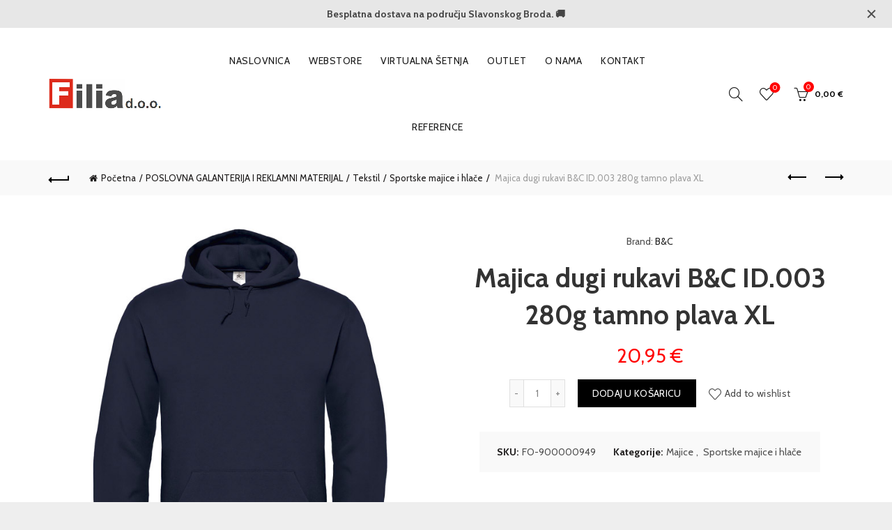

--- FILE ---
content_type: text/html; charset=UTF-8
request_url: https://filia.hr/product/majica-dugi-rukavi-bc-id-003-280g-tamno-plava-xl/
body_size: 22996
content:
<!DOCTYPE html>
<!--[if IE 8]>
<html class="ie ie8" lang="hr">
<![endif]-->
<!--[if !(IE 7) & !(IE 8)]><!-->
<html lang="hr">
<!--<![endif]-->
<head>
	<meta charset="UTF-8">
	<meta name="viewport" content="width=device-width, initial-scale=1.0, maximum-scale=1.0, user-scalable=no">
	<link rel="profile" href="http://gmpg.org/xfn/11">
	<link rel="pingback" href="https://filia.hr/xmlrpc.php">

	<meta name='robots' content='index, follow, max-image-preview:large, max-snippet:-1, max-video-preview:-1' />
	<style>img:is([sizes="auto" i], [sizes^="auto," i]) { contain-intrinsic-size: 3000px 1500px }</style>
	
<!-- Google Tag Manager by PYS -->
    <script data-cfasync="false" data-pagespeed-no-defer>
	    window.dataLayerPYS = window.dataLayerPYS || [];
	</script>
<!-- End Google Tag Manager by PYS -->
<!-- Google Tag Manager by PYS -->
<script data-cfasync="false" data-pagespeed-no-defer>
	var pys_datalayer_name = "dataLayer";
	window.dataLayerPYS = window.dataLayerPYS || [];</script> 
<!-- End Google Tag Manager by PYS -->
	<!-- This site is optimized with the Yoast SEO plugin v24.9 - https://yoast.com/wordpress/plugins/seo/ -->
	<title>Majica dugi rukavi B&amp;C ID.003 280g tamno plava XL | Filia d.o.o.</title>
	<link rel="canonical" href="https://filia.hr/product/majica-dugi-rukavi-bc-id-003-280g-tamno-plava-xl/" />
	<meta property="og:locale" content="hr_HR" />
	<meta property="og:type" content="article" />
	<meta property="og:title" content="Majica dugi rukavi B&amp;C ID.003 280g tamno plava XL | Filia d.o.o." />
	<meta property="og:description" content="MAJICA DUGI RUKAV S KAPULJAČOM Specifikacija: unisex; džep s vanjske strane; 280 g/m2; sirovinski sastav: 80 % pamuk i 20" />
	<meta property="og:url" content="https://filia.hr/product/majica-dugi-rukavi-bc-id-003-280g-tamno-plava-xl/" />
	<meta property="og:site_name" content="Filia d.o.o." />
	<meta property="article:publisher" content="https://www.facebook.com/Webstore-Filia-109468388046257" />
	<meta property="article:modified_time" content="2026-01-21T00:24:58+00:00" />
	<meta property="og:image" content="https://filia.hr/wp-content/uploads/2026/01/900000949-2.jpg" />
	<meta property="og:image:width" content="670" />
	<meta property="og:image:height" content="670" />
	<meta property="og:image:type" content="image/jpeg" />
	<meta name="twitter:card" content="summary_large_image" />
	<script type="application/ld+json" class="yoast-schema-graph">{"@context":"https://schema.org","@graph":[{"@type":"WebPage","@id":"https://filia.hr/product/majica-dugi-rukavi-bc-id-003-280g-tamno-plava-xl/","url":"https://filia.hr/product/majica-dugi-rukavi-bc-id-003-280g-tamno-plava-xl/","name":"Majica dugi rukavi B&C ID.003 280g tamno plava XL | Filia d.o.o.","isPartOf":{"@id":"https://filia.hr/#website"},"primaryImageOfPage":{"@id":"https://filia.hr/product/majica-dugi-rukavi-bc-id-003-280g-tamno-plava-xl/#primaryimage"},"image":{"@id":"https://filia.hr/product/majica-dugi-rukavi-bc-id-003-280g-tamno-plava-xl/#primaryimage"},"thumbnailUrl":"https://filia.hr/wp-content/uploads/2026/01/900000949-2.jpg","datePublished":"2019-03-22T13:02:01+00:00","dateModified":"2026-01-21T00:24:58+00:00","breadcrumb":{"@id":"https://filia.hr/product/majica-dugi-rukavi-bc-id-003-280g-tamno-plava-xl/#breadcrumb"},"inLanguage":"hr","potentialAction":[{"@type":"ReadAction","target":["https://filia.hr/product/majica-dugi-rukavi-bc-id-003-280g-tamno-plava-xl/"]}]},{"@type":"ImageObject","inLanguage":"hr","@id":"https://filia.hr/product/majica-dugi-rukavi-bc-id-003-280g-tamno-plava-xl/#primaryimage","url":"https://filia.hr/wp-content/uploads/2026/01/900000949-2.jpg","contentUrl":"https://filia.hr/wp-content/uploads/2026/01/900000949-2.jpg","width":670,"height":670},{"@type":"BreadcrumbList","@id":"https://filia.hr/product/majica-dugi-rukavi-bc-id-003-280g-tamno-plava-xl/#breadcrumb","itemListElement":[{"@type":"ListItem","position":1,"name":"Početna stranica","item":"https://filia.hr/"},{"@type":"ListItem","position":2,"name":"WEBSTORE","item":"https://filia.hr/webstore/"},{"@type":"ListItem","position":3,"name":"Majica dugi rukavi B&#038;C ID.003 280g tamno plava XL"}]},{"@type":"WebSite","@id":"https://filia.hr/#website","url":"https://filia.hr/","name":"Filia d.o.o.","description":"NAMJEŠTAJ-INFORMATIKA-UREDSKI MATERIJAL","publisher":{"@id":"https://filia.hr/#organization"},"potentialAction":[{"@type":"SearchAction","target":{"@type":"EntryPoint","urlTemplate":"https://filia.hr/?s={search_term_string}"},"query-input":{"@type":"PropertyValueSpecification","valueRequired":true,"valueName":"search_term_string"}}],"inLanguage":"hr"},{"@type":"Organization","@id":"https://filia.hr/#organization","name":"Filia","url":"https://filia.hr/","logo":{"@type":"ImageObject","inLanguage":"hr","@id":"https://filia.hr/#/schema/logo/image/","url":"https://filia.hr/wp-content/uploads/2022/06/logo_FILIA-NOVI.png","contentUrl":"https://filia.hr/wp-content/uploads/2022/06/logo_FILIA-NOVI.png","width":5184,"height":3456,"caption":"Filia"},"image":{"@id":"https://filia.hr/#/schema/logo/image/"},"sameAs":["https://www.facebook.com/Webstore-Filia-109468388046257"]}]}</script>
	<!-- / Yoast SEO plugin. -->


<link rel='dns-prefetch' href='//fonts.googleapis.com' />
<link rel='dns-prefetch' href='//www.googletagmanager.com' />
<link href='https://fonts.gstatic.com' crossorigin rel='preconnect' />
<link rel="alternate" type="application/rss+xml" title="Filia d.o.o. &raquo; Kanal" href="https://filia.hr/feed/" />
		<!-- This site uses the Google Analytics by MonsterInsights plugin v9.11.1 - Using Analytics tracking - https://www.monsterinsights.com/ -->
							<script src="//www.googletagmanager.com/gtag/js?id=G-BT1P9739N8"  data-cfasync="false" data-wpfc-render="false" type="text/javascript" async></script>
			<script data-cfasync="false" data-wpfc-render="false" type="text/javascript">
				var mi_version = '9.11.1';
				var mi_track_user = true;
				var mi_no_track_reason = '';
								var MonsterInsightsDefaultLocations = {"page_location":"https:\/\/filia.hr\/product\/majica-dugi-rukavi-bc-id-003-280g-tamno-plava-xl\/"};
								if ( typeof MonsterInsightsPrivacyGuardFilter === 'function' ) {
					var MonsterInsightsLocations = (typeof MonsterInsightsExcludeQuery === 'object') ? MonsterInsightsPrivacyGuardFilter( MonsterInsightsExcludeQuery ) : MonsterInsightsPrivacyGuardFilter( MonsterInsightsDefaultLocations );
				} else {
					var MonsterInsightsLocations = (typeof MonsterInsightsExcludeQuery === 'object') ? MonsterInsightsExcludeQuery : MonsterInsightsDefaultLocations;
				}

								var disableStrs = [
										'ga-disable-G-BT1P9739N8',
									];

				/* Function to detect opted out users */
				function __gtagTrackerIsOptedOut() {
					for (var index = 0; index < disableStrs.length; index++) {
						if (document.cookie.indexOf(disableStrs[index] + '=true') > -1) {
							return true;
						}
					}

					return false;
				}

				/* Disable tracking if the opt-out cookie exists. */
				if (__gtagTrackerIsOptedOut()) {
					for (var index = 0; index < disableStrs.length; index++) {
						window[disableStrs[index]] = true;
					}
				}

				/* Opt-out function */
				function __gtagTrackerOptout() {
					for (var index = 0; index < disableStrs.length; index++) {
						document.cookie = disableStrs[index] + '=true; expires=Thu, 31 Dec 2099 23:59:59 UTC; path=/';
						window[disableStrs[index]] = true;
					}
				}

				if ('undefined' === typeof gaOptout) {
					function gaOptout() {
						__gtagTrackerOptout();
					}
				}
								window.dataLayerPYS = window.dataLayerPYS || [];

				window.MonsterInsightsDualTracker = {
					helpers: {},
					trackers: {},
				};
				if (mi_track_user) {
					function __gtagDataLayer() {
						dataLayer.push(arguments);
					}

					function __gtagTracker(type, name, parameters) {
						if (!parameters) {
							parameters = {};
						}

						if (parameters.send_to) {
							__gtagDataLayer.apply(null, arguments);
							return;
						}

						if (type === 'event') {
														parameters.send_to = monsterinsights_frontend.v4_id;
							var hookName = name;
							if (typeof parameters['event_category'] !== 'undefined') {
								hookName = parameters['event_category'] + ':' + name;
							}

							if (typeof MonsterInsightsDualTracker.trackers[hookName] !== 'undefined') {
								MonsterInsightsDualTracker.trackers[hookName](parameters);
							} else {
								__gtagDataLayer('event', name, parameters);
							}
							
						} else {
							__gtagDataLayer.apply(null, arguments);
						}
					}

					__gtagTracker('js', new Date());
					__gtagTracker('set', {
						'developer_id.dZGIzZG': true,
											});
					if ( MonsterInsightsLocations.page_location ) {
						__gtagTracker('set', MonsterInsightsLocations);
					}
										__gtagTracker('config', 'G-BT1P9739N8', {"forceSSL":"true","link_attribution":"true"} );
										window.gtag = __gtagTracker;										(function () {
						/* https://developers.google.com/analytics/devguides/collection/analyticsjs/ */
						/* ga and __gaTracker compatibility shim. */
						var noopfn = function () {
							return null;
						};
						var newtracker = function () {
							return new Tracker();
						};
						var Tracker = function () {
							return null;
						};
						var p = Tracker.prototype;
						p.get = noopfn;
						p.set = noopfn;
						p.send = function () {
							var args = Array.prototype.slice.call(arguments);
							args.unshift('send');
							__gaTracker.apply(null, args);
						};
						var __gaTracker = function () {
							var len = arguments.length;
							if (len === 0) {
								return;
							}
							var f = arguments[len - 1];
							if (typeof f !== 'object' || f === null || typeof f.hitCallback !== 'function') {
								if ('send' === arguments[0]) {
									var hitConverted, hitObject = false, action;
									if ('event' === arguments[1]) {
										if ('undefined' !== typeof arguments[3]) {
											hitObject = {
												'eventAction': arguments[3],
												'eventCategory': arguments[2],
												'eventLabel': arguments[4],
												'value': arguments[5] ? arguments[5] : 1,
											}
										}
									}
									if ('pageview' === arguments[1]) {
										if ('undefined' !== typeof arguments[2]) {
											hitObject = {
												'eventAction': 'page_view',
												'page_path': arguments[2],
											}
										}
									}
									if (typeof arguments[2] === 'object') {
										hitObject = arguments[2];
									}
									if (typeof arguments[5] === 'object') {
										Object.assign(hitObject, arguments[5]);
									}
									if ('undefined' !== typeof arguments[1].hitType) {
										hitObject = arguments[1];
										if ('pageview' === hitObject.hitType) {
											hitObject.eventAction = 'page_view';
										}
									}
									if (hitObject) {
										action = 'timing' === arguments[1].hitType ? 'timing_complete' : hitObject.eventAction;
										hitConverted = mapArgs(hitObject);
										__gtagTracker('event', action, hitConverted);
									}
								}
								return;
							}

							function mapArgs(args) {
								var arg, hit = {};
								var gaMap = {
									'eventCategory': 'event_category',
									'eventAction': 'event_action',
									'eventLabel': 'event_label',
									'eventValue': 'event_value',
									'nonInteraction': 'non_interaction',
									'timingCategory': 'event_category',
									'timingVar': 'name',
									'timingValue': 'value',
									'timingLabel': 'event_label',
									'page': 'page_path',
									'location': 'page_location',
									'title': 'page_title',
									'referrer' : 'page_referrer',
								};
								for (arg in args) {
																		if (!(!args.hasOwnProperty(arg) || !gaMap.hasOwnProperty(arg))) {
										hit[gaMap[arg]] = args[arg];
									} else {
										hit[arg] = args[arg];
									}
								}
								return hit;
							}

							try {
								f.hitCallback();
							} catch (ex) {
							}
						};
						__gaTracker.create = newtracker;
						__gaTracker.getByName = newtracker;
						__gaTracker.getAll = function () {
							return [];
						};
						__gaTracker.remove = noopfn;
						__gaTracker.loaded = true;
						window['__gaTracker'] = __gaTracker;
					})();
									} else {
										console.log("");
					(function () {
						function __gtagTracker() {
							return null;
						}

						window['__gtagTracker'] = __gtagTracker;
						window['gtag'] = __gtagTracker;
					})();
									}
			</script>
							<!-- / Google Analytics by MonsterInsights -->
		<style id='wp-emoji-styles-inline-css' type='text/css'>

	img.wp-smiley, img.emoji {
		display: inline !important;
		border: none !important;
		box-shadow: none !important;
		height: 1em !important;
		width: 1em !important;
		margin: 0 0.07em !important;
		vertical-align: -0.1em !important;
		background: none !important;
		padding: 0 !important;
	}
</style>
<link rel='stylesheet' id='yith-wcbr-css' href='https://filia.hr/wp-content/plugins/yith-woocommerce-brands-add-on-premium/assets/css/yith-wcbr.css?ver=2.31.0' type='text/css' media='all' />
<link rel='stylesheet' id='jquery-swiper-css' href='https://filia.hr/wp-content/plugins/yith-woocommerce-brands-add-on-premium/assets/css/swiper.css?ver=6.4.6' type='text/css' media='all' />
<link rel='stylesheet' id='select2-css' href='https://filia.hr/wp-content/plugins/woocommerce/assets/css/select2.css?ver=9.8.6' type='text/css' media='all' />
<link rel='stylesheet' id='yith-wcbr-shortcode-css' href='https://filia.hr/wp-content/plugins/yith-woocommerce-brands-add-on-premium/assets/css/yith-wcbr-shortcode.css?ver=2.31.0' type='text/css' media='all' />
<style id='woocommerce-inline-inline-css' type='text/css'>
.woocommerce form .form-row .required { visibility: visible; }
</style>
<link rel='stylesheet' id='brands-styles-css' href='https://filia.hr/wp-content/plugins/woocommerce/assets/css/brands.css?ver=9.8.6' type='text/css' media='all' />
<link rel='stylesheet' id='flexible-shipping-free-shipping-css' href='https://filia.hr/wp-content/plugins/flexible-shipping/assets/dist/css/free-shipping.css?ver=6.0.0.2' type='text/css' media='all' />
<link rel='stylesheet' id='bootstrap-css' href='https://filia.hr/wp-content/themes/basel/css/bootstrap.min.css?ver=5.4.2' type='text/css' media='all' />
<link rel='stylesheet' id='basel-style-css' href='https://filia.hr/wp-content/themes/basel/style.min.css?ver=5.4.2' type='text/css' media='all' />
<link rel='stylesheet' id='child-style-css' href='https://filia.hr/wp-content/themes/filia/style.css?ver=5.4.2' type='text/css' media='all' />
<link rel='stylesheet' id='js_composer_front-css' href='https://filia.hr/wp-content/plugins/js_composer/assets/css/js_composer.min.css?ver=8.1' type='text/css' media='all' />
<link rel='stylesheet' id='vc_font_awesome_5_shims-css' href='https://filia.hr/wp-content/plugins/js_composer/assets/lib/vendor/node_modules/@fortawesome/fontawesome-free/css/v4-shims.min.css?ver=8.1' type='text/css' media='all' />
<link rel='stylesheet' id='vc_font_awesome_5-css' href='https://filia.hr/wp-content/plugins/js_composer/assets/lib/vendor/node_modules/@fortawesome/fontawesome-free/css/all.min.css?ver=8.1' type='text/css' media='all' />
<link rel='stylesheet' id='xts-google-fonts-css' href='//fonts.googleapis.com/css?family=Cabin%3A400%2C500%2C600%2C700%2C400italic%2C500italic%2C600italic%2C700italic%7CLato%3A100%2C100italic%2C300%2C300italic%2C400%2C400italic%2C700%2C700italic%2C900%2C900italic&#038;ver=5.4.2' type='text/css' media='all' />
<link rel='stylesheet' id='basel-dynamic-style-css' href='https://filia.hr/wp-content/uploads/2025/10/basel-dynamic-1759911583.css?ver=5.4.2' type='text/css' media='all' />
<script type="text/template" id="tmpl-variation-template">
	<div class="woocommerce-variation-description">{{{ data.variation.variation_description }}}</div>
	<div class="woocommerce-variation-price">{{{ data.variation.price_html }}}</div>
	<div class="woocommerce-variation-availability">{{{ data.variation.availability_html }}}</div>
</script>
<script type="text/template" id="tmpl-unavailable-variation-template">
	<p role="alert">Oprostite ali ovaj proizvod nije dostupan. Molimo izaberite drugu kombinaciju.</p>
</script>
<script type="text/javascript" src="https://filia.hr/wp-includes/js/jquery/jquery.min.js?ver=3.7.1" id="jquery-core-js"></script>
<script type="text/javascript" src="https://filia.hr/wp-includes/js/jquery/jquery-migrate.min.js?ver=3.4.1" id="jquery-migrate-js"></script>
<script type="text/javascript" src="https://filia.hr/wp-content/plugins/google-analytics-for-wordpress/assets/js/frontend-gtag.min.js?ver=9.11.1" id="monsterinsights-frontend-script-js" async="async" data-wp-strategy="async"></script>
<script data-cfasync="false" data-wpfc-render="false" type="text/javascript" id='monsterinsights-frontend-script-js-extra'>/* <![CDATA[ */
var monsterinsights_frontend = {"js_events_tracking":"true","download_extensions":"doc,pdf,ppt,zip,xls,docx,pptx,xlsx","inbound_paths":"[{\"path\":\"\\\/go\\\/\",\"label\":\"affiliate\"},{\"path\":\"\\\/recommend\\\/\",\"label\":\"affiliate\"}]","home_url":"https:\/\/filia.hr","hash_tracking":"false","v4_id":"G-BT1P9739N8"};/* ]]> */
</script>
<script type="text/javascript" src="https://filia.hr/wp-content/plugins/woocommerce/assets/js/jquery-blockui/jquery.blockUI.min.js?ver=2.7.0-wc.9.8.6" id="jquery-blockui-js" data-wp-strategy="defer"></script>
<script type="text/javascript" src="https://filia.hr/wp-content/plugins/revslider/public/assets/js/rbtools.min.js?ver=6.5.14" defer async id="tp-tools-js"></script>
<script type="text/javascript" src="https://filia.hr/wp-content/plugins/revslider/public/assets/js/rs6.min.js?ver=6.5.14" defer async id="revmin-js"></script>
<script type="text/javascript" id="wc-add-to-cart-js-extra">
/* <![CDATA[ */
var wc_add_to_cart_params = {"ajax_url":"\/wp-admin\/admin-ajax.php","wc_ajax_url":"\/?wc-ajax=%%endpoint%%","i18n_view_cart":"Vidi ko\u0161aricu","cart_url":"https:\/\/filia.hr\/kosarica\/","is_cart":"","cart_redirect_after_add":"no"};
/* ]]> */
</script>
<script type="text/javascript" src="https://filia.hr/wp-content/plugins/woocommerce/assets/js/frontend/add-to-cart.min.js?ver=9.8.6" id="wc-add-to-cart-js" data-wp-strategy="defer"></script>
<script type="text/javascript" src="https://filia.hr/wp-content/plugins/woocommerce/assets/js/zoom/jquery.zoom.min.js?ver=1.7.21-wc.9.8.6" id="zoom-js" defer="defer" data-wp-strategy="defer"></script>
<script type="text/javascript" id="wc-single-product-js-extra">
/* <![CDATA[ */
var wc_single_product_params = {"i18n_required_rating_text":"Molimo odaberite svoju ocjenu","i18n_rating_options":["1 od 5 zvjezdica","2 od 5 zvjezdica","3 od 5 zvjezdica","4 od 5 zvjezdica","5 od 5 zvjezdica"],"i18n_product_gallery_trigger_text":"Prikaz galerije slika preko cijelog zaslona","review_rating_required":"yes","flexslider":{"rtl":false,"animation":"slide","smoothHeight":true,"directionNav":false,"controlNav":"thumbnails","slideshow":false,"animationSpeed":500,"animationLoop":false,"allowOneSlide":false},"zoom_enabled":"","zoom_options":[],"photoswipe_enabled":"","photoswipe_options":{"shareEl":false,"closeOnScroll":false,"history":false,"hideAnimationDuration":0,"showAnimationDuration":0},"flexslider_enabled":""};
/* ]]> */
</script>
<script type="text/javascript" src="https://filia.hr/wp-content/plugins/woocommerce/assets/js/frontend/single-product.min.js?ver=9.8.6" id="wc-single-product-js" defer="defer" data-wp-strategy="defer"></script>
<script type="text/javascript" src="https://filia.hr/wp-content/plugins/woocommerce/assets/js/js-cookie/js.cookie.min.js?ver=2.1.4-wc.9.8.6" id="js-cookie-js" data-wp-strategy="defer"></script>
<script type="text/javascript" id="woocommerce-js-extra">
/* <![CDATA[ */
var woocommerce_params = {"ajax_url":"\/wp-admin\/admin-ajax.php","wc_ajax_url":"\/?wc-ajax=%%endpoint%%","i18n_password_show":"Prika\u017ei lozinku","i18n_password_hide":"Sakrij lozinku"};
/* ]]> */
</script>
<script type="text/javascript" src="https://filia.hr/wp-content/plugins/woocommerce/assets/js/frontend/woocommerce.min.js?ver=9.8.6" id="woocommerce-js" defer="defer" data-wp-strategy="defer"></script>
<script type="text/javascript" src="https://filia.hr/wp-content/plugins/js_composer/assets/js/vendors/woocommerce-add-to-cart.js?ver=8.1" id="vc_woocommerce-add-to-cart-js-js"></script>
<!--[if lt IE 9]>
<script type="text/javascript" src="https://filia.hr/wp-content/themes/basel/js/html5.min.js?ver=5.4.2" id="basel_html5shiv-js"></script>
<![endif]-->
<script type="text/javascript" src="https://filia.hr/wp-includes/js/underscore.min.js?ver=1.13.7" id="underscore-js"></script>
<script type="text/javascript" id="wp-util-js-extra">
/* <![CDATA[ */
var _wpUtilSettings = {"ajax":{"url":"\/wp-admin\/admin-ajax.php"}};
/* ]]> */
</script>
<script type="text/javascript" src="https://filia.hr/wp-includes/js/wp-util.min.js?ver=6.8.3" id="wp-util-js"></script>
<script type="text/javascript" id="wc-add-to-cart-variation-js-extra">
/* <![CDATA[ */
var wc_add_to_cart_variation_params = {"wc_ajax_url":"\/?wc-ajax=%%endpoint%%","i18n_no_matching_variations_text":"Oprostite, nema proizvoda koji zadovoljavaju va\u0161u selekciju. Molimo probajte sa drugom kombinacijom.","i18n_make_a_selection_text":"Izaberite opcije proizvoda prije dodavanja u ko\u0161aricu","i18n_unavailable_text":"Oprostite ali ovaj proizvod nije dostupan. Molimo izaberite drugu kombinaciju.","i18n_reset_alert_text":"Va\u0161 odabir je ponovno pokrenut. Odaberite neke opcije proizvoda prije dodavanja ovog proizvoda u ko\u0161aricu."};
/* ]]> */
</script>
<script type="text/javascript" src="https://filia.hr/wp-content/plugins/woocommerce/assets/js/frontend/add-to-cart-variation.min.js?ver=9.8.6" id="wc-add-to-cart-variation-js" defer="defer" data-wp-strategy="defer"></script>
<script></script><link rel="https://api.w.org/" href="https://filia.hr/wp-json/" /><link rel="alternate" title="JSON" type="application/json" href="https://filia.hr/wp-json/wp/v2/product/95360" /><link rel="EditURI" type="application/rsd+xml" title="RSD" href="https://filia.hr/xmlrpc.php?rsd" />
<meta name="generator" content="WordPress 6.8.3" />
<meta name="generator" content="WooCommerce 9.8.6" />
<link rel='shortlink' href='https://filia.hr/?p=95360' />
<link rel="alternate" title="oEmbed (JSON)" type="application/json+oembed" href="https://filia.hr/wp-json/oembed/1.0/embed?url=https%3A%2F%2Ffilia.hr%2Fproduct%2Fmajica-dugi-rukavi-bc-id-003-280g-tamno-plava-xl%2F" />
<link rel="alternate" title="oEmbed (XML)" type="text/xml+oembed" href="https://filia.hr/wp-json/oembed/1.0/embed?url=https%3A%2F%2Ffilia.hr%2Fproduct%2Fmajica-dugi-rukavi-bc-id-003-280g-tamno-plava-xl%2F&#038;format=xml" />
<meta name="generator" content="Redux 4.5.7" /><meta name="facebook-domain-verification" content="p47x9ssuwbzhxlf6rjq4umr3p9f3hz" /><meta name="theme-color" content="">        <style> 
            	
			/* Shop popup */
			
			.basel-promo-popup {
			   max-width: 900px;
			}
	
            .site-logo {
                width: 20%;
            }    

            .site-logo img {
                max-width: 162px;
                max-height: 95px;
            }    

                            .right-column {
                    width: 250px;
                }  
            
                            .basel-woocommerce-layered-nav .basel-scroll {
                    max-height: 280px;
                }
            
			/* header Banner */
			.header-banner {
				height: 40px;
			}
	
			.header-banner-display .website-wrapper {
				margin-top:40px;
			}	

            /* Topbar height configs */

			.topbar-menu ul > li {
				line-height: 42px;
			}
			
			.topbar-wrapp,
			.topbar-content:before {
				height: 42px;
			}
			
			.sticky-header-prepared.basel-top-bar-on .header-shop, 
			.sticky-header-prepared.basel-top-bar-on .header-split,
			.enable-sticky-header.basel-header-overlap.basel-top-bar-on .main-header {
				top: 42px;
			}

            /* Header height configs */

            /* Limit logo image height for according to header height */
            .site-logo img {
                max-height: 95px;
            } 

            /* And for sticky header logo also */
            .act-scroll .site-logo img,
            .header-clone .site-logo img {
                max-height: 75px;
            }   

            /* Set sticky headers height for cloned headers based on menu links line height */
            .header-clone .main-nav .menu > li > a {
                height: 75px;
                line-height: 75px;
            } 

            /* Height for switch logos */

            .sticky-header-real:not(.global-header-menu-top) .switch-logo-enable .basel-logo {
                height: 95px;
            }

            .sticky-header-real:not(.global-header-menu-top) .act-scroll .switch-logo-enable .basel-logo {
                height: 75px;
            }

            .sticky-header-real:not(.global-header-menu-top) .act-scroll .switch-logo-enable {
                transform: translateY(-75px);
                -webkit-transform: translateY(-75px);
            }

                            /* Header height for these layouts based on it's menu links line height */
                .main-nav .menu > li > a {
                    height: 95px;
                    line-height: 95px;
                }  
                /* The same for sticky header */
                .act-scroll .main-nav .menu > li > a {
                    height: 75px;
                    line-height: 75px;
                }  
            
            
            
            
            /* Page headings settings for heading overlap. Calculate on the header height base */

            .basel-header-overlap .title-size-default,
            .basel-header-overlap .title-size-small,
            .basel-header-overlap .title-shop.without-title.title-size-default,
            .basel-header-overlap .title-shop.without-title.title-size-small {
                padding-top: 135px;
            }


            .basel-header-overlap .title-shop.without-title.title-size-large,
            .basel-header-overlap .title-size-large {
                padding-top: 215px;
            }

            @media (max-width: 991px) {

				/* header Banner */
				.header-banner {
					height: 50px;
				}
	
				.header-banner-display .website-wrapper {
					margin-top:50px;
				}

	            /* Topbar height configs */
				.topbar-menu ul > li {
					line-height: 38px;
				}
				
				.topbar-wrapp,
				.topbar-content:before {
					height: 38px;
				}
				
				.sticky-header-prepared.basel-top-bar-on .header-shop, 
				.sticky-header-prepared.basel-top-bar-on .header-split,
				.enable-sticky-header.basel-header-overlap.basel-top-bar-on .main-header {
					top: 38px;
				}

                /* Set header height for mobile devices */
                .main-header .wrapp-header {
                    min-height: 60px;
                } 

                /* Limit logo image height for mobile according to mobile header height */
                .site-logo img {
                    max-height: 60px;
                }   

                /* Limit logo on sticky header. Both header real and header cloned */
                .act-scroll .site-logo img,
                .header-clone .site-logo img {
                    max-height: 60px;
                }

                /* Height for switch logos */

                .main-header .switch-logo-enable .basel-logo {
                    height: 60px;
                }

                .sticky-header-real:not(.global-header-menu-top) .act-scroll .switch-logo-enable .basel-logo {
                    height: 60px;
                }

                .sticky-header-real:not(.global-header-menu-top) .act-scroll .switch-logo-enable {
                    transform: translateY(-60px);
                    -webkit-transform: translateY(-60px);
                }

                /* Page headings settings for heading overlap. Calculate on the MOBILE header height base */
                .basel-header-overlap .title-size-default,
                .basel-header-overlap .title-size-small,
                .basel-header-overlap .title-shop.without-title.title-size-default,
                .basel-header-overlap .title-shop.without-title.title-size-small {
                    padding-top: 80px;
                }

                .basel-header-overlap .title-shop.without-title.title-size-large,
                .basel-header-overlap .title-size-large {
                    padding-top: 120px;
                }
 
            }

                 
                    </style>
        
        
			<noscript><style>.woocommerce-product-gallery{ opacity: 1 !important; }</style></noscript>
	<meta name="generator" content="Powered by WPBakery Page Builder - drag and drop page builder for WordPress."/>
<meta name="generator" content="Powered by Slider Revolution 6.5.14 - responsive, Mobile-Friendly Slider Plugin for WordPress with comfortable drag and drop interface." />
<link rel="icon" href="https://filia.hr/wp-content/uploads/2024/03/cropped-favicon-filia-32x32.jpg" sizes="32x32" />
<link rel="icon" href="https://filia.hr/wp-content/uploads/2024/03/cropped-favicon-filia-192x192.jpg" sizes="192x192" />
<link rel="apple-touch-icon" href="https://filia.hr/wp-content/uploads/2024/03/cropped-favicon-filia-180x180.jpg" />
<meta name="msapplication-TileImage" content="https://filia.hr/wp-content/uploads/2024/03/cropped-favicon-filia-270x270.jpg" />
<script>function setREVStartSize(e){
			//window.requestAnimationFrame(function() {
				window.RSIW = window.RSIW===undefined ? window.innerWidth : window.RSIW;
				window.RSIH = window.RSIH===undefined ? window.innerHeight : window.RSIH;
				try {
					var pw = document.getElementById(e.c).parentNode.offsetWidth,
						newh;
					pw = pw===0 || isNaN(pw) ? window.RSIW : pw;
					e.tabw = e.tabw===undefined ? 0 : parseInt(e.tabw);
					e.thumbw = e.thumbw===undefined ? 0 : parseInt(e.thumbw);
					e.tabh = e.tabh===undefined ? 0 : parseInt(e.tabh);
					e.thumbh = e.thumbh===undefined ? 0 : parseInt(e.thumbh);
					e.tabhide = e.tabhide===undefined ? 0 : parseInt(e.tabhide);
					e.thumbhide = e.thumbhide===undefined ? 0 : parseInt(e.thumbhide);
					e.mh = e.mh===undefined || e.mh=="" || e.mh==="auto" ? 0 : parseInt(e.mh,0);
					if(e.layout==="fullscreen" || e.l==="fullscreen")
						newh = Math.max(e.mh,window.RSIH);
					else{
						e.gw = Array.isArray(e.gw) ? e.gw : [e.gw];
						for (var i in e.rl) if (e.gw[i]===undefined || e.gw[i]===0) e.gw[i] = e.gw[i-1];
						e.gh = e.el===undefined || e.el==="" || (Array.isArray(e.el) && e.el.length==0)? e.gh : e.el;
						e.gh = Array.isArray(e.gh) ? e.gh : [e.gh];
						for (var i in e.rl) if (e.gh[i]===undefined || e.gh[i]===0) e.gh[i] = e.gh[i-1];
											
						var nl = new Array(e.rl.length),
							ix = 0,
							sl;
						e.tabw = e.tabhide>=pw ? 0 : e.tabw;
						e.thumbw = e.thumbhide>=pw ? 0 : e.thumbw;
						e.tabh = e.tabhide>=pw ? 0 : e.tabh;
						e.thumbh = e.thumbhide>=pw ? 0 : e.thumbh;
						for (var i in e.rl) nl[i] = e.rl[i]<window.RSIW ? 0 : e.rl[i];
						sl = nl[0];
						for (var i in nl) if (sl>nl[i] && nl[i]>0) { sl = nl[i]; ix=i;}
						var m = pw>(e.gw[ix]+e.tabw+e.thumbw) ? 1 : (pw-(e.tabw+e.thumbw)) / (e.gw[ix]);
						newh =  (e.gh[ix] * m) + (e.tabh + e.thumbh);
					}
					var el = document.getElementById(e.c);
					if (el!==null && el) el.style.height = newh+"px";
					el = document.getElementById(e.c+"_wrapper");
					if (el!==null && el) {
						el.style.height = newh+"px";
						el.style.display = "block";
					}
				} catch(e){
					console.log("Failure at Presize of Slider:" + e)
				}
			//});
		  };</script>
		<style type="text/css" id="wp-custom-css">
			@media (min-width: 1450px) {
  .container {
    width: 1400px;
  }
}

.basel-hover-standard .product-element-top {
  border: 1px solid #e0e0e0;
}		</style>
		<noscript><style> .wpb_animate_when_almost_visible { opacity: 1; }</style></noscript><!-- Google tag (gtag.js) -->
<script async src="https://www.googletagmanager.com/gtag/js?id=G-BT1P9739N8&l=dataLayerPYS"></script>
<script>
  window.dataLayerPYS = window.dataLayerPYS || [];
  function gtag(){dataLayerPYS.push(arguments);}
  gtag('js', new Date());

  gtag('config', 'G-BT1P9739N8');
</script>
	<!-- Meta Pixel Code -->
<script>
!function(f,b,e,v,n,t,s)
{if(f.fbq)return;n=f.fbq=function(){n.callMethod?
n.callMethod.apply(n,arguments):n.queue.push(arguments)};
if(!f._fbq)f._fbq=n;n.push=n;n.loaded=!0;n.version='2.0';
n.queue=[];t=b.createElement(e);t.async=!0;
t.src=v;s=b.getElementsByTagName(e)[0];
s.parentNode.insertBefore(t,s)}(window, document,'script',
'https://connect.facebook.net/en_US/fbevents.js');
fbq('init', '2575278849513006');
fbq('track', 'PageView');
</script>
<noscript><img height="1" width="1" style="display:none"
src="https://www.facebook.com/tr?id=2575278849513006&ev=PageView&noscript=1"
/></noscript>
<!-- End Meta Pixel Code -->
</head>

<body class="wp-singular product-template-default single single-product postid-95360 wp-theme-basel wp-child-theme-filia theme-basel woocommerce woocommerce-page woocommerce-no-js wrapper-full-width global-cart-design-2 global-search-dropdown global-header-simple mobile-nav-from-left basel-product-design-alt basel-light catalog-mode-off categories-accordion-on global-wishlist-enable basel-top-bar-off basel-ajax-shop-off basel-ajax-search-on header-banner-enabled disable-sticky-header offcanvas-sidebar-mobile wpb-js-composer js-comp-ver-8.1 vc_responsive">
    <!-- Google Tag Manager (noscript) -->
<noscript><iframe src="https://www.googletagmanager.com/ns.html?id=GTM-WPHDB6TZ"
height="0" width="0" style="display:none;visibility:hidden"></iframe></noscript>
<!-- End Google Tag Manager (noscript) -->
				<div class="login-form-side">
				<div class="widget-heading">
					<h3 class="widget-title">Sign in</h3>
					<a href="#" class="widget-close">zatvori</a>
				</div>
				
				<div class="login-form">
							<form method="post" class="login woocommerce-form woocommerce-form-login " action="https://filia.hr/korisnicki-racun/" >

			
			
			<p class="woocommerce-FormRow woocommerce-FormRow--wide form-row form-row-wide form-row-username">
				<label for="username">Username or email&nbsp;<span class="required">*</span></label>
				<input type="text" class="woocommerce-Input woocommerce-Input--text input-text" name="username" id="username" autocomplete="username" value="" />
			</p>
			<p class="woocommerce-FormRow woocommerce-FormRow--wide form-row form-row-wide form-row-password">
				<label for="password">Password&nbsp;<span class="required">*</span></label>
				<input class="woocommerce-Input woocommerce-Input--text input-text" type="password" name="password" id="password" autocomplete="current-password" />
			</p>

			
			<p class="form-row">
				<input type="hidden" id="woocommerce-login-nonce" name="woocommerce-login-nonce" value="ea3f09cd10" /><input type="hidden" name="_wp_http_referer" value="/product/majica-dugi-rukavi-bc-id-003-280g-tamno-plava-xl/" />								<button type="submit" class="woocommerce-button button woocommerce-form-login__submit" name="login" value="Log in">Log in</button>
			</p>

			<div class="login-form-footer">
				<a href="https://filia.hr/korisnicki-racun/lost-password/" class="woocommerce-LostPassword lost_password">Lost your password?</a>
				<label class="woocommerce-form__label woocommerce-form__label-for-checkbox woocommerce-form-login__rememberme">
					<input class="woocommerce-form__input woocommerce-form__input-checkbox" name="rememberme" type="checkbox" value="forever" /> <span>Remember me</span>
				</label>
			</div>
			
			
			
		</form>

						</div>
				
				<div class="register-question">
					<span class="create-account-text">No account yet?</span>
					<a class="btn btn-style-link" href="https://filia.hr/korisnicki-racun/?action=register">Create an Account</a>
				</div>
			</div>
						<div class="mobile-nav">
							<form role="search" method="get" id="searchform" class="searchform  basel-ajax-search" action="https://filia.hr/"  data-thumbnail="1" data-price="1" data-count="5" data-post_type="product" data-symbols_count="3" data-sku="0">
				<div>
					<label class="screen-reader-text">Search for:</label>
					<input type="text" class="search-field" placeholder="Pretraži proizvode" value="" name="s" id="s" />
					<input type="hidden" name="post_type" id="post_type" value="product">
										<button type="submit" id="searchsubmit" value="TRAŽI">TRAŽI</button>
					
				</div>
			</form>
			<div class="search-results-wrapper"><div class="basel-scroll"><div class="basel-search-results basel-scroll-content"></div></div></div>
		<div class="menu-glavni-izbornik-container"><ul id="menu-glavni-izbornik" class="site-mobile-menu"><li id="menu-item-88192" class="menu-item menu-item-type-post_type menu-item-object-page menu-item-home menu-item-88192 menu-item-design-default item-event-hover"><a href="https://filia.hr/">Naslovnica</a></li>
<li id="menu-item-88197" class="menu-item menu-item-type-post_type menu-item-object-page current_page_parent menu-item-88197 menu-item-design-default item-event-hover"><a href="https://filia.hr/webstore/">WEBSTORE</a></li>
<li id="menu-item-7706199" class="menu-item menu-item-type-custom menu-item-object-custom menu-item-7706199 menu-item-design-default item-event-hover"><a href="https://virtualtours.virtualno360.hr/F179uCS5Te/p&#038;0h&#038;85.17t/">VIRTUALNA ŠETNJA</a></li>
<li id="menu-item-3859627" class="menu-item menu-item-type-taxonomy menu-item-object-product_cat menu-item-3859627 menu-item-design-default item-event-hover"><a href="https://filia.hr/product-category/outlet/">OUTLET</a></li>
<li id="menu-item-88196" class="menu-item menu-item-type-post_type menu-item-object-page menu-item-88196 menu-item-design-default item-event-hover"><a href="https://filia.hr/o-nama/">O nama</a></li>
<li id="menu-item-88194" class="menu-item menu-item-type-post_type menu-item-object-page menu-item-88194 menu-item-design-default item-event-hover"><a href="https://filia.hr/kontakt/">Kontakt</a></li>
<li id="menu-item-505038" class="menu-item menu-item-type-post_type menu-item-object-page menu-item-505038 menu-item-design-default item-event-hover"><a href="https://filia.hr/reference/">Reference</a></li>
</ul></div>			<div class="header-links my-account-with-text">
				<ul>
												<li class="wishlist"><a href="https://filia.hr/product/majica-dugi-rukavi-bc-id-003-280g-tamno-plava-xl/">Wishlist</a></li>
											<li class="login-side-opener"><a href="https://filia.hr/korisnicki-racun/">Login / Register</a></li>
									</ul>		
			</div>
					</div><!--END MOBILE-NAV-->
						<div class="cart-widget-side">
					<div class="widget-heading">
						<h3 class="widget-title">Košarica</h3>
						<a href="#" class="widget-close">zatvori</a>
					</div>
					<div class="widget woocommerce widget_shopping_cart"><div class="widget_shopping_cart_content"></div></div>				</div>
			<div class="website-wrapper">
	
	
	<!-- HEADER -->
	<header class="main-header header-has-no-bg header-simple icons-design-line color-scheme-dark">

		<div class="container">
<div class="wrapp-header">
			<div class="site-logo">
				<div class="basel-logo-wrap">
					<a href="https://filia.hr/" class="basel-logo basel-main-logo" rel="home">
						<img src="https://filia.hr/wp-content/uploads/2022/03/1-LOGO-2022-1.png" alt="Filia d.o.o." />					</a>
									</div>
			</div>
					<div class="main-nav site-navigation basel-navigation menu-center" role="navigation">
				<div class="menu-glavni-izbornik-container"><ul id="menu-glavni-izbornik-1" class="menu"><li class="menu-item menu-item-type-post_type menu-item-object-page menu-item-home menu-item-88192 menu-item-design-default item-event-hover"><a href="https://filia.hr/">Naslovnica</a></li>
<li class="menu-item menu-item-type-post_type menu-item-object-page current_page_parent menu-item-88197 menu-item-design-default item-event-hover"><a href="https://filia.hr/webstore/">WEBSTORE</a></li>
<li class="menu-item menu-item-type-custom menu-item-object-custom menu-item-7706199 menu-item-design-default item-event-hover"><a href="https://virtualtours.virtualno360.hr/F179uCS5Te/p&#038;0h&#038;85.17t/">VIRTUALNA ŠETNJA</a></li>
<li class="menu-item menu-item-type-taxonomy menu-item-object-product_cat menu-item-3859627 menu-item-design-default item-event-hover"><a href="https://filia.hr/product-category/outlet/">OUTLET</a></li>
<li class="menu-item menu-item-type-post_type menu-item-object-page menu-item-88196 menu-item-design-default item-event-hover"><a href="https://filia.hr/o-nama/">O nama</a></li>
<li class="menu-item menu-item-type-post_type menu-item-object-page menu-item-88194 menu-item-design-default item-event-hover"><a href="https://filia.hr/kontakt/">Kontakt</a></li>
<li class="menu-item menu-item-type-post_type menu-item-object-page menu-item-505038 menu-item-design-default item-event-hover"><a href="https://filia.hr/reference/">Reference</a></li>
</ul></div>			</div><!--END MAIN-NAV-->
		<div class="right-column">
			<div class="search-button basel-search-dropdown">
				<a href="#">
					<i class="fa fa-search"></i>
				</a>
				<div class="basel-search-wrapper">
					<div class="basel-search-inner">
						<span class="basel-close-search">zatvori</span>
									<form role="search" method="get" id="searchform" class="searchform  basel-ajax-search" action="https://filia.hr/"  data-thumbnail="1" data-price="1" data-count="5" data-post_type="product" data-symbols_count="3" data-sku="0">
				<div>
					<label class="screen-reader-text">Search for:</label>
					<input type="text" class="search-field" placeholder="Pretraži proizvode" value="" name="s" id="s" />
					<input type="hidden" name="post_type" id="post_type" value="product">
										<button type="submit" id="searchsubmit" value="TRAŽI">TRAŽI</button>
					
				</div>
			</form>
			<div class="search-results-wrapper"><div class="basel-scroll"><div class="basel-search-results basel-scroll-content"></div></div></div>
							</div>
				</div>
			</div>
					<div class="wishlist-info-widget">
				<a href="https://filia.hr/product/majica-dugi-rukavi-bc-id-003-280g-tamno-plava-xl/">
					Wishlist 
											<span class="wishlist-count">0</span>
									</a>
			</div>
				<div class="shopping-cart basel-cart-design-2 basel-cart-icon cart-widget-opener">
			<a href="https://filia.hr/kosarica/">
				<span>Cart (<span>o</span>)</span>
				<span class="basel-cart-totals">
								<span class="basel-cart-number">0</span>
							<span class="subtotal-divider">/</span> 
								<span class="basel-cart-subtotal"><span class="woocommerce-Price-amount amount"><bdi>0,00&nbsp;<span class="woocommerce-Price-currencySymbol">&euro;</span></bdi></span></span>
						</span>
			</a>
					</div>
					<div class="mobile-nav-icon">
				<span class="basel-burger"></span>
			</div><!--END MOBILE-NAV-ICON-->
		</div>
</div>
</div>

	</header><!--END MAIN HEADER-->

	<div class="clear"></div>
	
						<div class="main-page-wrapper">
		
						
			
		<!-- MAIN CONTENT AREA -->
				<div class="container-fluid">
			<div class="row">
		
	<div class="site-content shop-content-area col-sm-12 content-with-products description-area-before" role="main">
		
			
<div class="single-breadcrumbs-wrapper">
	<div class="container">
					<a href="javascript:baselThemeModule.backHistory()" class="basel-back-btn basel-tooltip"><span>Back</span></a>
		<nav class="woocommerce-breadcrumb" aria-label="Breadcrumb"><a href="https://filia.hr">Početna</a><a href="https://filia.hr/product-category/poslovna-galanterija-i-reklamni-materijal/">POSLOVNA GALANTERIJA I REKLAMNI MATERIJAL</a><a href="https://filia.hr/product-category/poslovna-galanterija-i-reklamni-materijal/tekstil/">Tekstil</a><a href="https://filia.hr/product-category/poslovna-galanterija-i-reklamni-materijal/tekstil/sportske-majice-sweatshirts-i-hlace/">Sportske majice i hlače</a><span class="breadcrumb-last"> Majica dugi rukavi B&#038;C ID.003 280g tamno plava XL</span></nav>								<div class="basel-products-nav">
								<div class="product-btn product-prev">
					<a href="https://filia.hr/product/majica-dugi-rukavi-bc-id-003-280g-tamno-plava-m/">Previous product<span></span></a>
					<div class="wrapper-short">
						<div class="product-short">
							<a href="https://filia.hr/product/majica-dugi-rukavi-bc-id-003-280g-tamno-plava-m/" class="product-thumb">
								<img width="270" height="270" src="[data-uri]" class="attachment-woocommerce_thumbnail size-woocommerce_thumbnail basel-lazy-load basel-lazy-fade" alt="Majica dugi rukavi B&amp;C ID.003 280g tamno plava M" decoding="async" srcset="" sizes="(max-width: 270px) 100vw, 270px" data-basel-src="https://filia.hr/wp-content/uploads/2026/01/900000948-2-270x270.jpg" data-srcset="https://filia.hr/wp-content/uploads/2026/01/900000948-2-270x270.jpg 270w, https://filia.hr/wp-content/uploads/2026/01/900000948-2-300x300.jpg 300w, https://filia.hr/wp-content/uploads/2026/01/900000948-2-150x150.jpg 150w, https://filia.hr/wp-content/uploads/2026/01/900000948-2-30x30.jpg 30w, https://filia.hr/wp-content/uploads/2026/01/900000948-2-60x60.jpg 60w, https://filia.hr/wp-content/uploads/2026/01/900000948-2-540x540.jpg 540w, https://filia.hr/wp-content/uploads/2026/01/900000948-2-100x100.jpg 100w, https://filia.hr/wp-content/uploads/2026/01/900000948-2.jpg 670w" />							</a>
							<a href="https://filia.hr/product/majica-dugi-rukavi-bc-id-003-280g-tamno-plava-m/" class="product-title">
								Majica dugi rukavi B&amp;C ID.003 280g tamno plava M							</a>
							<span class="price">
								<span class="woocommerce-Price-amount amount">20,95&nbsp;<span class="woocommerce-Price-currencySymbol">&euro;</span></span>							</span>
						</div>
					</div>
				</div>
				
								<div class="product-btn product-next">
					<a href="https://filia.hr/product/majica-dugi-rukavi-bc-id-003-280g-tamno-plava-2xl/">Next product<span></span></a>
					<div class="wrapper-short">
						<div class="product-short">
							<a href="https://filia.hr/product/majica-dugi-rukavi-bc-id-003-280g-tamno-plava-2xl/" class="product-thumb">
								<img width="270" height="270" src="[data-uri]" class="attachment-woocommerce_thumbnail size-woocommerce_thumbnail basel-lazy-load basel-lazy-fade" alt="Majica dugi rukavi B&amp;C ID.003 280g tamno plava 2XL" decoding="async" srcset="" sizes="(max-width: 270px) 100vw, 270px" data-basel-src="https://filia.hr/wp-content/uploads/2026/01/900000950-2-270x270.jpg" data-srcset="https://filia.hr/wp-content/uploads/2026/01/900000950-2-270x270.jpg 270w, https://filia.hr/wp-content/uploads/2026/01/900000950-2-300x300.jpg 300w, https://filia.hr/wp-content/uploads/2026/01/900000950-2-150x150.jpg 150w, https://filia.hr/wp-content/uploads/2026/01/900000950-2-30x30.jpg 30w, https://filia.hr/wp-content/uploads/2026/01/900000950-2-60x60.jpg 60w, https://filia.hr/wp-content/uploads/2026/01/900000950-2-540x540.jpg 540w, https://filia.hr/wp-content/uploads/2026/01/900000950-2-100x100.jpg 100w, https://filia.hr/wp-content/uploads/2026/01/900000950-2.jpg 670w" />							</a>
							<a href="https://filia.hr/product/majica-dugi-rukavi-bc-id-003-280g-tamno-plava-2xl/" class="product-title">
								Majica dugi rukavi B&amp;C ID.003 280g tamno plava 2XL							</a>
							<span class="price">
								<span class="woocommerce-Price-amount amount">20,95&nbsp;<span class="woocommerce-Price-currencySymbol">&euro;</span></span>							</span>
						</div>
					</div>
				</div>
							</div>
					</div>
</div>

<div class="container">
	<div class="woocommerce-notices-wrapper"></div></div>
<div id="product-95360" class="single-product-page single-product-content product-design-alt product type-product post-95360 status-publish first instock product_cat-majica product_cat-sportske-majice-sweatshirts-i-hlace has-post-thumbnail taxable shipping-taxable purchasable product-type-simple">

	<div class="container">

		<div class="row">
			<div class="product-image-summary col-sm-12">
				<div class="row">
					<div class="col-sm-6 product-images">
						<div class="woocommerce-product-gallery woocommerce-product-gallery--with-images woocommerce-product-gallery--columns-4 images images row thumbs-position-bottom image-action-zoom" style="opacity: 0; transition: opacity .25s ease-in-out;">
	<div class="col-sm-12">
		<figure class="woocommerce-product-gallery__wrapper owl-carousel">
			<figure data-thumb="https://filia.hr/wp-content/uploads/2026/01/900000949-2-270x270.jpg" class="woocommerce-product-gallery__image"><a href="https://filia.hr/wp-content/uploads/2026/01/900000949-2.jpg"><img width="670" height="670" src="[data-uri]" class="wp-post-image basel-lazy-load basel-lazy-fade wp-post-image" alt="" title="900000949" data-caption="" data-src="https://filia.hr/wp-content/uploads/2026/01/900000949-2.jpg" data-large_image="https://filia.hr/wp-content/uploads/2026/01/900000949-2.jpg" data-large_image_width="670" data-large_image_height="670" decoding="async" loading="lazy" srcset="" sizes="auto, (max-width: 670px) 100vw, 670px" data-basel-src="https://filia.hr/wp-content/uploads/2026/01/900000949-2.jpg" data-srcset="https://filia.hr/wp-content/uploads/2026/01/900000949-2.jpg 670w, https://filia.hr/wp-content/uploads/2026/01/900000949-2-300x300.jpg 300w, https://filia.hr/wp-content/uploads/2026/01/900000949-2-150x150.jpg 150w, https://filia.hr/wp-content/uploads/2026/01/900000949-2-30x30.jpg 30w, https://filia.hr/wp-content/uploads/2026/01/900000949-2-60x60.jpg 60w, https://filia.hr/wp-content/uploads/2026/01/900000949-2-540x540.jpg 540w, https://filia.hr/wp-content/uploads/2026/01/900000949-2-270x270.jpg 270w, https://filia.hr/wp-content/uploads/2026/01/900000949-2-100x100.jpg 100w" /></a></figure>		</figure>
					<div class="basel-show-product-gallery-wrap"><a href="#" class="basel-show-product-gallery basel-tooltip">Klikni za povećanje</a></div>
			</div>

	</div>
					</div>
					<div class="col-sm-6 summary entry-summary">
						<div class="summary-inner ">
							<div class="basel-scroll-content">
								
	
			<span class="yith-wcbr-brands">
			Brand:			<span itemprop="brand" ><a href="https://filia.hr/product-brands/bc/" rel="tag">B&amp;C</a></span>
		</span>
	
			<span class="yith-wcbr-brands-logo">
					</span>
	
<h1 itemprop="name" class="product_title entry-title">Majica dugi rukavi B&#038;C ID.003 280g tamno plava XL</h1><p class="price"><span class="woocommerce-Price-amount amount"><bdi>20,95&nbsp;<span class="woocommerce-Price-currencySymbol">&euro;</span></bdi></span></p>

	
	<form class="cart" action="https://filia.hr/product/majica-dugi-rukavi-bc-id-003-280g-tamno-plava-xl/" method="post" enctype='multipart/form-data'>
		
		
	<div class="quantity">
				<input type="button" value="-" class="minus" />
        <label class="screen-reader-text" for="quantity_6970873d2ab7a">Majica dugi rukavi B&amp;C ID.003 280g tamno plava XL količina</label>
		<input
			type="number"
			id="quantity_6970873d2ab7a"
			class="input-text qty text"
			step="1"
			min="1"
			max=""
			name="quantity"
			value="1"
			title="Qty"
			size="4"
			pattern="[0-9]*"
			inputmode="numeric"
			            aria-labelledby="Majica dugi rukavi B&amp;C ID.003 280g tamno plava XL količina"
			        />
		<input type="button" value="+" class="plus" />
			</div>


		<button type="submit" name="add-to-cart" value="95360" class="single_add_to_cart_button button alt">Dodaj u košaricu</button>

		
        <script type="application/javascript" style="display:none">
            /* <![CDATA[ */
            window.pysWooProductData = window.pysWooProductData || [];
                        window.pysWooProductData[95360] = {"facebook":{"delay":0,"type":"static","name":"AddToCart","pixelIds":["1126755719151660"],"eventID":"b5df45cc-d9af-4c6b-a618-8444c4f9e832","params":{"content_type":"product","content_ids":["95360"],"contents":[{"id":"95360","quantity":1}],"content_name":"Majica dugi rukavi B&C ID.003 280g tamno plava XL","category_name":"Majice, Sportske majice i hla\u010de","value":20.949999999999999289457264239899814128875732421875,"currency":"EUR"},"e_id":"woo_add_to_cart_on_button_click","ids":[],"hasTimeWindow":false,"timeWindow":0,"woo_order":"","edd_order":""},"ga":{"delay":0,"type":"static","name":"add_to_cart","trackingIds":["G-BT1P9739N8"],"params":{"event_category":"ecommerce","currency":"EUR","items":[{"id":"95360","name":"Majica dugi rukavi B&C ID.003 280g tamno plava XL","quantity":1,"price":20.949999999999999289457264239899814128875732421875,"item_category":"Majice","item_category2":"Sportske majice i hla\u010de"}],"value":20.949999999999999289457264239899814128875732421875},"e_id":"woo_add_to_cart_on_button_click","ids":[],"hasTimeWindow":false,"timeWindow":0,"pixelIds":[],"eventID":"","woo_order":"","edd_order":""},"gtm":{"delay":0,"type":"static","name":"add_to_cart","trackingIds":[],"params":{"triggerType":{"type":"ecommerce"},"event_category":"ecommerce","ecommerce":{"currency":"EUR","items":[{"id":"95360","name":"Majica dugi rukavi B&C ID.003 280g tamno plava XL","quantity":1,"price":20.949999999999999289457264239899814128875732421875,"item_category":"Majice","item_category2":"Sportske majice i hla\u010de"}],"value":20.949999999999999289457264239899814128875732421875}},"e_id":"woo_add_to_cart_on_button_click","ids":[],"hasTimeWindow":false,"timeWindow":0,"pixelIds":[],"eventID":"","woo_order":"","edd_order":""}};
                        /* ]]> */
        </script>

        	</form>

	
			<div class="wishlist-btn-wrapper">
				<a class="basel-wishlist-btn button" href="https://filia.hr/product/majica-dugi-rukavi-bc-id-003-280g-tamno-plava-xl/" data-key="1c917fbf85" data-product-id="95360" data-added-text="Browse Wishlist">Add to wishlist</a>
			</div>
		<div class="product_meta">

	
			
		<span class="sku_wrapper">SKU: <span class="sku">FO-900000949</span></span>

	
	<span class="posted_in">Kategorije: <a href="https://filia.hr/product-category/poslovna-galanterija-i-reklamni-materijal/tekstil/majica/" rel="tag">Majice</a><span class="meta-sep">,</span> <a href="https://filia.hr/product-category/poslovna-galanterija-i-reklamni-materijal/tekstil/sportske-majice-sweatshirts-i-hlace/" rel="tag">Sportske majice i hlače</a></span>
	
	
</div>

															</div>
						</div>
					</div>
				</div><!-- .summary -->
			</div>

			
		</div>
	</div>

			<div class="product-share">
			
			<ul class="social-icons text-center icons-design-colored icons-size-default social-share ">
									<li class="social-facebook"><a rel="nofollow" href="https://www.facebook.com/sharer/sharer.php?u=https://filia.hr/product/majica-dugi-rukavi-bc-id-003-280g-tamno-plava-xl/" target="_blank" class=""><i class="fa fa-facebook"></i><span class="basel-social-icon-name">Facebook</span></a></li>
				
									<li class="social-twitter"><a rel="nofollow" href="https://twitter.com/share?url=https://filia.hr/product/majica-dugi-rukavi-bc-id-003-280g-tamno-plava-xl/" target="_blank" class=""><i class="fa fa-twitter"></i><span class="basel-social-icon-name">Twitter</span></a></li>
				
									<li class="social-email"><a rel="nofollow" href="mailto:?subject=Check%20this%20https://filia.hr/product/majica-dugi-rukavi-bc-id-003-280g-tamno-plava-xl/" target="_blank" class=""><i class="fa fa-envelope"></i><span class="basel-social-icon-name">Email</span></a></li>
				
				
				
									<li class="social-pinterest"><a rel="nofollow" href="https://pinterest.com/pin/create/button/?url=https://filia.hr/product/majica-dugi-rukavi-bc-id-003-280g-tamno-plava-xl/&media=https://filia.hr/wp-content/uploads/2026/01/900000949-2.jpg" target="_blank" class=""><i class="fa fa-pinterest"></i><span class="basel-social-icon-name">Pinterest</span></a></li>
				
				
									<li class="social-linkedin"><a rel="nofollow" href="https://www.linkedin.com/shareArticle?mini=true&url=https://filia.hr/product/majica-dugi-rukavi-bc-id-003-280g-tamno-plava-xl/" target="_blank" class=""><i class="fa fa-linkedin"></i><span class="basel-social-icon-name">LinkedIn</span></a></li>
				
				
				
				
				
				
				
				
				
								
				
				
				
			</ul>

				</div>
	
	<div class="container">
			</div>

			
		<div class="product-tabs-wrapper">
			<div class="container">
				<div class="row">
					<div class="col-sm-12">
						
	<div class="woocommerce-tabs wc-tabs-wrapper tabs-layout-tabs">
		<ul class="tabs wc-tabs">
							<li class="description_tab">
					<a href="#tab-description">Opis</a>
				</li>
					</ul>
					<div class="basel-tab-wrapper">
				<a href="#tab-description" class="basel-accordion-title tab-title-description">Opis</a>
				<div class="woocommerce-Tabs-panel woocommerce-Tabs-panel--description panel entry-content wc-tab" id="tab-description">
					
	<h2>Opis</h2>

<p>MAJICA DUGI RUKAV S KAPULJAČOM</p>
<p>Specifikacija: unisex; džep s vanjske strane; 280 g/m2; sirovinski sastav: 80 % pamuk i 20 % poliester, unutrašnja strana od flisa; regular fit</p>
				</div>
			</div>
					</div>

					</div>
				</div>	
			</div>
		</div>

	
</div><!-- #product-95360 -->


		
	</div>
	<div class="clearfix"></div>
	
	<div class="container related-and-upsells">
		
	<section class="related-products">
		
		            <h3 class="title slider-title">Povezani proizvodi</h3>
				
						
				<div id="carousel-942" class="vc_carousel_container  title-line-two" data-owl-carousel data-desktop="4" data-desktop_small="3" data-tablet="3" data-mobile="2">
					<div class="owl-carousel product-items ">

									<div class="product-item owl-carousel-item">
				<div class="owl-carousel-item-inner">

																		<div class="product-grid-item basel-hover-standard product product-in-carousel type-product post-96975 status-publish last instock product_cat-majica product_cat-sportske-majice-sweatshirts-i-hlace has-post-thumbnail taxable shipping-taxable purchasable product-type-simple" data-loop="1" data-id="96975">

		<div class="product-element-top">
	<a href="https://filia.hr/product/majica-dugi-rukavi-zip-bc-id-205-270g-tamno-plava-l/">
		<img width="270" height="270" src="[data-uri]" class="attachment-woocommerce_thumbnail size-woocommerce_thumbnail basel-lazy-load basel-lazy-fade" alt="" decoding="async" loading="lazy" srcset="" sizes="auto, (max-width: 270px) 100vw, 270px" data-basel-src="https://filia.hr/wp-content/uploads/2026/01/900003076-2-270x270.jpg" data-srcset="https://filia.hr/wp-content/uploads/2026/01/900003076-2-270x270.jpg 270w, https://filia.hr/wp-content/uploads/2026/01/900003076-2-300x300.jpg 300w, https://filia.hr/wp-content/uploads/2026/01/900003076-2-150x150.jpg 150w, https://filia.hr/wp-content/uploads/2026/01/900003076-2-30x30.jpg 30w, https://filia.hr/wp-content/uploads/2026/01/900003076-2-60x60.jpg 60w, https://filia.hr/wp-content/uploads/2026/01/900003076-2-540x540.jpg 540w, https://filia.hr/wp-content/uploads/2026/01/900003076-2-100x100.jpg 100w, https://filia.hr/wp-content/uploads/2026/01/900003076-2.jpg 670w" />	</a>
		<div class="basel-buttons">
					<div class="basel-wishlist-btn">
				<a class="button basel-tooltip" href="https://filia.hr/product/majica-dugi-rukavi-zip-bc-id-205-270g-tamno-plava-l/" data-key="1c917fbf85" data-product-id="96975" data-added-text="Browse Wishlist">Add to wishlist</a>
			</div>
							</div>

	<div class="swatches-wrapper">
			</div>
</div>
<h3 class="product-title"><a href="https://filia.hr/product/majica-dugi-rukavi-zip-bc-id-205-270g-tamno-plava-l/">Majica dugi rukavi zip B&#038;C ID.205 270g tamno plava L</a></h3>


	<span class="price"><span class="woocommerce-Price-amount amount"><bdi>24,41&nbsp;<span class="woocommerce-Price-currencySymbol">&euro;</span></bdi></span></span>

<div class="btn-add">
	<a href="?add-to-cart=96975" aria-describedby="woocommerce_loop_add_to_cart_link_describedby_96975" data-quantity="1" class="button product_type_simple add_to_cart_button ajax_add_to_cart" data-product_id="96975" data-product_sku="FO-900003076" aria-label="Dodaj u košaricu: &quot;Majica dugi rukavi zip B&amp;C ID.205 270g tamno plava L&quot;" rel="nofollow" data-success_message="&quot;Majica dugi rukavi zip B&amp;C ID.205 270g tamno plava L&quot; je dodan u vašu košaricu">Dodaj u košaricu</a>	<span id="woocommerce_loop_add_to_cart_link_describedby_96975" class="screen-reader-text">
			</span>
</div>



	</div>
					
				</div>
			</div>
					<div class="product-item owl-carousel-item">
				<div class="owl-carousel-item-inner">

																		<div class="product-grid-item basel-hover-standard product product-in-carousel type-product post-96961 status-publish first instock product_cat-majica product_cat-sportske-majice-sweatshirts-i-hlace has-post-thumbnail taxable shipping-taxable purchasable product-type-simple" data-loop="2" data-id="96961">

		<div class="product-element-top">
	<a href="https://filia.hr/product/majica-dugi-rukavi-bc-id-203-270g-tamno-plava-2xl/">
		<img width="270" height="270" src="[data-uri]" class="attachment-woocommerce_thumbnail size-woocommerce_thumbnail basel-lazy-load basel-lazy-fade" alt="" decoding="async" loading="lazy" srcset="" sizes="auto, (max-width: 270px) 100vw, 270px" data-basel-src="https://filia.hr/wp-content/uploads/2026/01/900003060-2-270x270.jpg" data-srcset="https://filia.hr/wp-content/uploads/2026/01/900003060-2-270x270.jpg 270w, https://filia.hr/wp-content/uploads/2026/01/900003060-2-300x300.jpg 300w, https://filia.hr/wp-content/uploads/2026/01/900003060-2-150x150.jpg 150w, https://filia.hr/wp-content/uploads/2026/01/900003060-2-30x30.jpg 30w, https://filia.hr/wp-content/uploads/2026/01/900003060-2-60x60.jpg 60w, https://filia.hr/wp-content/uploads/2026/01/900003060-2-540x540.jpg 540w, https://filia.hr/wp-content/uploads/2026/01/900003060-2-100x100.jpg 100w, https://filia.hr/wp-content/uploads/2026/01/900003060-2.jpg 670w" />	</a>
		<div class="basel-buttons">
					<div class="basel-wishlist-btn">
				<a class="button basel-tooltip" href="https://filia.hr/product/majica-dugi-rukavi-bc-id-203-270g-tamno-plava-2xl/" data-key="1c917fbf85" data-product-id="96961" data-added-text="Browse Wishlist">Add to wishlist</a>
			</div>
							</div>

	<div class="swatches-wrapper">
			</div>
</div>
<h3 class="product-title"><a href="https://filia.hr/product/majica-dugi-rukavi-bc-id-203-270g-tamno-plava-2xl/">Majica dugi rukavi B&#038;C ID.203 270g tamno plava 2XL</a></h3>


	<span class="price"><span class="woocommerce-Price-amount amount"><bdi>17,64&nbsp;<span class="woocommerce-Price-currencySymbol">&euro;</span></bdi></span></span>

<div class="btn-add">
	<a href="?add-to-cart=96961" aria-describedby="woocommerce_loop_add_to_cart_link_describedby_96961" data-quantity="1" class="button product_type_simple add_to_cart_button ajax_add_to_cart" data-product_id="96961" data-product_sku="FO-900003060" aria-label="Dodaj u košaricu: &quot;Majica dugi rukavi B&amp;C ID.203 270g tamno plava 2XL&quot;" rel="nofollow" data-success_message="&quot;Majica dugi rukavi B&amp;C ID.203 270g tamno plava 2XL&quot; je dodan u vašu košaricu">Dodaj u košaricu</a>	<span id="woocommerce_loop_add_to_cart_link_describedby_96961" class="screen-reader-text">
			</span>
</div>



	</div>
					
				</div>
			</div>
					<div class="product-item owl-carousel-item">
				<div class="owl-carousel-item-inner">

																		<div class="product-grid-item basel-hover-standard product product-in-carousel type-product post-96983 status-publish last instock product_cat-majica product_cat-sportske-majice-sweatshirts-i-hlace has-post-thumbnail taxable shipping-taxable purchasable product-type-simple" data-loop="3" data-id="96983">

		<div class="product-element-top">
	<a href="https://filia.hr/product/majica-dugi-rukavi-zip-bc-id-205-270g-svijetlo-siva-2xl/">
		<img width="270" height="270" src="[data-uri]" class="attachment-woocommerce_thumbnail size-woocommerce_thumbnail basel-lazy-load basel-lazy-fade" alt="" decoding="async" loading="lazy" srcset="" sizes="auto, (max-width: 270px) 100vw, 270px" data-basel-src="https://filia.hr/wp-content/uploads/2026/01/900003084-2-270x270.jpg" data-srcset="https://filia.hr/wp-content/uploads/2026/01/900003084-2-270x270.jpg 270w, https://filia.hr/wp-content/uploads/2026/01/900003084-2-300x300.jpg 300w, https://filia.hr/wp-content/uploads/2026/01/900003084-2-150x150.jpg 150w, https://filia.hr/wp-content/uploads/2026/01/900003084-2-30x30.jpg 30w, https://filia.hr/wp-content/uploads/2026/01/900003084-2-60x60.jpg 60w, https://filia.hr/wp-content/uploads/2026/01/900003084-2-540x540.jpg 540w, https://filia.hr/wp-content/uploads/2026/01/900003084-2-100x100.jpg 100w, https://filia.hr/wp-content/uploads/2026/01/900003084-2.jpg 670w" />	</a>
		<div class="basel-buttons">
					<div class="basel-wishlist-btn">
				<a class="button basel-tooltip" href="https://filia.hr/product/majica-dugi-rukavi-zip-bc-id-205-270g-svijetlo-siva-2xl/" data-key="1c917fbf85" data-product-id="96983" data-added-text="Browse Wishlist">Add to wishlist</a>
			</div>
							</div>

	<div class="swatches-wrapper">
			</div>
</div>
<h3 class="product-title"><a href="https://filia.hr/product/majica-dugi-rukavi-zip-bc-id-205-270g-svijetlo-siva-2xl/">Majica dugi rukavi zip B&#038;C ID.205 270g svijetlo siva 2XL</a></h3>


	<span class="price"><span class="woocommerce-Price-amount amount"><bdi>24,41&nbsp;<span class="woocommerce-Price-currencySymbol">&euro;</span></bdi></span></span>

<div class="btn-add">
	<a href="?add-to-cart=96983" aria-describedby="woocommerce_loop_add_to_cart_link_describedby_96983" data-quantity="1" class="button product_type_simple add_to_cart_button ajax_add_to_cart" data-product_id="96983" data-product_sku="FO-900003084" aria-label="Dodaj u košaricu: &quot;Majica dugi rukavi zip B&amp;C ID.205 270g svijetlo siva 2XL&quot;" rel="nofollow" data-success_message="&quot;Majica dugi rukavi zip B&amp;C ID.205 270g svijetlo siva 2XL&quot; je dodan u vašu košaricu">Dodaj u košaricu</a>	<span id="woocommerce_loop_add_to_cart_link_describedby_96983" class="screen-reader-text">
			</span>
</div>



	</div>
					
				</div>
			</div>
					<div class="product-item owl-carousel-item">
				<div class="owl-carousel-item-inner">

																		<div class="product-grid-item basel-hover-standard product product-in-carousel type-product post-96978 status-publish first instock product_cat-majica product_cat-sportske-majice-sweatshirts-i-hlace has-post-thumbnail taxable shipping-taxable purchasable product-type-simple" data-loop="4" data-id="96978">

		<div class="product-element-top">
	<a href="https://filia.hr/product/majica-dugi-rukavi-zip-bc-id-205-270g-tamno-plava-2xl/">
		<img width="270" height="270" src="[data-uri]" class="attachment-woocommerce_thumbnail size-woocommerce_thumbnail basel-lazy-load basel-lazy-fade" alt="" decoding="async" loading="lazy" srcset="" sizes="auto, (max-width: 270px) 100vw, 270px" data-basel-src="https://filia.hr/wp-content/uploads/2026/01/900003079-2-270x270.jpg" data-srcset="https://filia.hr/wp-content/uploads/2026/01/900003079-2-270x270.jpg 270w, https://filia.hr/wp-content/uploads/2026/01/900003079-2-300x300.jpg 300w, https://filia.hr/wp-content/uploads/2026/01/900003079-2-150x150.jpg 150w, https://filia.hr/wp-content/uploads/2026/01/900003079-2-30x30.jpg 30w, https://filia.hr/wp-content/uploads/2026/01/900003079-2-60x60.jpg 60w, https://filia.hr/wp-content/uploads/2026/01/900003079-2-540x540.jpg 540w, https://filia.hr/wp-content/uploads/2026/01/900003079-2-100x100.jpg 100w, https://filia.hr/wp-content/uploads/2026/01/900003079-2.jpg 670w" />	</a>
		<div class="basel-buttons">
					<div class="basel-wishlist-btn">
				<a class="button basel-tooltip" href="https://filia.hr/product/majica-dugi-rukavi-zip-bc-id-205-270g-tamno-plava-2xl/" data-key="1c917fbf85" data-product-id="96978" data-added-text="Browse Wishlist">Add to wishlist</a>
			</div>
							</div>

	<div class="swatches-wrapper">
			</div>
</div>
<h3 class="product-title"><a href="https://filia.hr/product/majica-dugi-rukavi-zip-bc-id-205-270g-tamno-plava-2xl/">Majica dugi rukavi zip B&#038;C ID.205 270g tamno plava 2XL</a></h3>


	<span class="price"><span class="woocommerce-Price-amount amount"><bdi>24,41&nbsp;<span class="woocommerce-Price-currencySymbol">&euro;</span></bdi></span></span>

<div class="btn-add">
	<a href="?add-to-cart=96978" aria-describedby="woocommerce_loop_add_to_cart_link_describedby_96978" data-quantity="1" class="button product_type_simple add_to_cart_button ajax_add_to_cart" data-product_id="96978" data-product_sku="FO-900003079" aria-label="Dodaj u košaricu: &quot;Majica dugi rukavi zip B&amp;C ID.205 270g tamno plava 2XL&quot;" rel="nofollow" data-success_message="&quot;Majica dugi rukavi zip B&amp;C ID.205 270g tamno plava 2XL&quot; je dodan u vašu košaricu">Dodaj u košaricu</a>	<span id="woocommerce_loop_add_to_cart_link_describedby_96978" class="screen-reader-text">
			</span>
</div>



	</div>
					
				</div>
			</div>
					<div class="product-item owl-carousel-item">
				<div class="owl-carousel-item-inner">

																		<div class="product-grid-item basel-hover-standard product product-in-carousel type-product post-96981 status-publish last instock product_cat-majica product_cat-sportske-majice-sweatshirts-i-hlace has-post-thumbnail taxable shipping-taxable purchasable product-type-simple" data-loop="5" data-id="96981">

		<div class="product-element-top">
	<a href="https://filia.hr/product/majica-dugi-rukavi-zip-bc-id-205-270g-svijetlo-siva-m/">
		<img width="270" height="270" src="[data-uri]" class="attachment-woocommerce_thumbnail size-woocommerce_thumbnail basel-lazy-load basel-lazy-fade" alt="" decoding="async" loading="lazy" srcset="" sizes="auto, (max-width: 270px) 100vw, 270px" data-basel-src="https://filia.hr/wp-content/uploads/2026/01/900003082-2-270x270.jpg" data-srcset="https://filia.hr/wp-content/uploads/2026/01/900003082-2-270x270.jpg 270w, https://filia.hr/wp-content/uploads/2026/01/900003082-2-300x300.jpg 300w, https://filia.hr/wp-content/uploads/2026/01/900003082-2-150x150.jpg 150w, https://filia.hr/wp-content/uploads/2026/01/900003082-2-30x30.jpg 30w, https://filia.hr/wp-content/uploads/2026/01/900003082-2-60x60.jpg 60w, https://filia.hr/wp-content/uploads/2026/01/900003082-2-540x540.jpg 540w, https://filia.hr/wp-content/uploads/2026/01/900003082-2-100x100.jpg 100w, https://filia.hr/wp-content/uploads/2026/01/900003082-2.jpg 670w" />	</a>
		<div class="basel-buttons">
					<div class="basel-wishlist-btn">
				<a class="button basel-tooltip" href="https://filia.hr/product/majica-dugi-rukavi-zip-bc-id-205-270g-svijetlo-siva-m/" data-key="1c917fbf85" data-product-id="96981" data-added-text="Browse Wishlist">Add to wishlist</a>
			</div>
							</div>

	<div class="swatches-wrapper">
			</div>
</div>
<h3 class="product-title"><a href="https://filia.hr/product/majica-dugi-rukavi-zip-bc-id-205-270g-svijetlo-siva-m/">Majica dugi rukavi zip B&#038;C ID.205 270g svijetlo siva M</a></h3>


	<span class="price"><span class="woocommerce-Price-amount amount"><bdi>24,41&nbsp;<span class="woocommerce-Price-currencySymbol">&euro;</span></bdi></span></span>

<div class="btn-add">
	<a href="?add-to-cart=96981" aria-describedby="woocommerce_loop_add_to_cart_link_describedby_96981" data-quantity="1" class="button product_type_simple add_to_cart_button ajax_add_to_cart" data-product_id="96981" data-product_sku="FO-900003082" aria-label="Dodaj u košaricu: &quot;Majica dugi rukavi zip B&amp;C ID.205 270g svijetlo siva M&quot;" rel="nofollow" data-success_message="&quot;Majica dugi rukavi zip B&amp;C ID.205 270g svijetlo siva M&quot; je dodan u vašu košaricu">Dodaj u košaricu</a>	<span id="woocommerce_loop_add_to_cart_link_describedby_96981" class="screen-reader-text">
			</span>
</div>



	</div>
					
				</div>
			</div>
					<div class="product-item owl-carousel-item">
				<div class="owl-carousel-item-inner">

																		<div class="product-grid-item basel-hover-standard product product-in-carousel type-product post-97374 status-publish first instock product_cat-majica product_cat-sportske-majice-sweatshirts-i-hlace has-post-thumbnail taxable shipping-taxable purchasable product-type-simple" data-loop="6" data-id="97374">

		<div class="product-element-top">
	<a href="https://filia.hr/product/majica-dugi-rukavi-bc-id-203-270g-bijela-s/">
		<img width="270" height="270" src="[data-uri]" class="attachment-woocommerce_thumbnail size-woocommerce_thumbnail basel-lazy-load basel-lazy-fade" alt="" decoding="async" loading="lazy" srcset="" sizes="auto, (max-width: 270px) 100vw, 270px" data-basel-src="https://filia.hr/wp-content/uploads/2026/01/900003429-2-270x270.jpg" data-srcset="https://filia.hr/wp-content/uploads/2026/01/900003429-2-270x270.jpg 270w, https://filia.hr/wp-content/uploads/2026/01/900003429-2-300x300.jpg 300w, https://filia.hr/wp-content/uploads/2026/01/900003429-2-150x150.jpg 150w, https://filia.hr/wp-content/uploads/2026/01/900003429-2-30x30.jpg 30w, https://filia.hr/wp-content/uploads/2026/01/900003429-2-60x60.jpg 60w, https://filia.hr/wp-content/uploads/2026/01/900003429-2-540x540.jpg 540w, https://filia.hr/wp-content/uploads/2026/01/900003429-2-100x100.jpg 100w, https://filia.hr/wp-content/uploads/2026/01/900003429-2.jpg 670w" />	</a>
		<div class="basel-buttons">
					<div class="basel-wishlist-btn">
				<a class="button basel-tooltip" href="https://filia.hr/product/majica-dugi-rukavi-bc-id-203-270g-bijela-s/" data-key="1c917fbf85" data-product-id="97374" data-added-text="Browse Wishlist">Add to wishlist</a>
			</div>
							</div>

	<div class="swatches-wrapper">
			</div>
</div>
<h3 class="product-title"><a href="https://filia.hr/product/majica-dugi-rukavi-bc-id-203-270g-bijela-s/">Majica dugi rukavi B&#038;C ID.203 270g bijela S</a></h3>


	<span class="price"><span class="woocommerce-Price-amount amount"><bdi>17,64&nbsp;<span class="woocommerce-Price-currencySymbol">&euro;</span></bdi></span></span>

<div class="btn-add">
	<a href="?add-to-cart=97374" aria-describedby="woocommerce_loop_add_to_cart_link_describedby_97374" data-quantity="1" class="button product_type_simple add_to_cart_button ajax_add_to_cart" data-product_id="97374" data-product_sku="FO-900003429" aria-label="Dodaj u košaricu: &quot;Majica dugi rukavi B&amp;C ID.203 270g bijela S&quot;" rel="nofollow" data-success_message="&quot;Majica dugi rukavi B&amp;C ID.203 270g bijela S&quot; je dodan u vašu košaricu">Dodaj u košaricu</a>	<span id="woocommerce_loop_add_to_cart_link_describedby_97374" class="screen-reader-text">
			</span>
</div>



	</div>
					
				</div>
			</div>
					<div class="product-item owl-carousel-item">
				<div class="owl-carousel-item-inner">

																		<div class="product-grid-item basel-hover-standard product product-in-carousel type-product post-96967 status-publish last instock product_cat-majica product_cat-sportske-majice-sweatshirts-i-hlace has-post-thumbnail taxable shipping-taxable purchasable product-type-simple" data-loop="7" data-id="96967">

		<div class="product-element-top">
	<a href="https://filia.hr/product/majica-dugi-rukavi-bc-id-203-270g-svijetlo-siva-2xl/">
		<img width="270" height="270" src="[data-uri]" class="attachment-woocommerce_thumbnail size-woocommerce_thumbnail basel-lazy-load basel-lazy-fade" alt="" decoding="async" loading="lazy" srcset="" sizes="auto, (max-width: 270px) 100vw, 270px" data-basel-src="https://filia.hr/wp-content/uploads/2026/01/900003066-2-270x270.jpg" data-srcset="https://filia.hr/wp-content/uploads/2026/01/900003066-2-270x270.jpg 270w, https://filia.hr/wp-content/uploads/2026/01/900003066-2-300x300.jpg 300w, https://filia.hr/wp-content/uploads/2026/01/900003066-2-150x150.jpg 150w, https://filia.hr/wp-content/uploads/2026/01/900003066-2-30x30.jpg 30w, https://filia.hr/wp-content/uploads/2026/01/900003066-2-60x60.jpg 60w, https://filia.hr/wp-content/uploads/2026/01/900003066-2-540x540.jpg 540w, https://filia.hr/wp-content/uploads/2026/01/900003066-2-100x100.jpg 100w, https://filia.hr/wp-content/uploads/2026/01/900003066-2.jpg 670w" />	</a>
		<div class="basel-buttons">
					<div class="basel-wishlist-btn">
				<a class="button basel-tooltip" href="https://filia.hr/product/majica-dugi-rukavi-bc-id-203-270g-svijetlo-siva-2xl/" data-key="1c917fbf85" data-product-id="96967" data-added-text="Browse Wishlist">Add to wishlist</a>
			</div>
							</div>

	<div class="swatches-wrapper">
			</div>
</div>
<h3 class="product-title"><a href="https://filia.hr/product/majica-dugi-rukavi-bc-id-203-270g-svijetlo-siva-2xl/">Majica dugi rukavi B&#038;C ID.203 270g svijetlo siva 2XL</a></h3>


	<span class="price"><span class="woocommerce-Price-amount amount"><bdi>17,64&nbsp;<span class="woocommerce-Price-currencySymbol">&euro;</span></bdi></span></span>

<div class="btn-add">
	<a href="?add-to-cart=96967" aria-describedby="woocommerce_loop_add_to_cart_link_describedby_96967" data-quantity="1" class="button product_type_simple add_to_cart_button ajax_add_to_cart" data-product_id="96967" data-product_sku="FO-900003066" aria-label="Dodaj u košaricu: &quot;Majica dugi rukavi B&amp;C ID.203 270g svijetlo siva 2XL&quot;" rel="nofollow" data-success_message="&quot;Majica dugi rukavi B&amp;C ID.203 270g svijetlo siva 2XL&quot; je dodan u vašu košaricu">Dodaj u košaricu</a>	<span id="woocommerce_loop_add_to_cart_link_describedby_96967" class="screen-reader-text">
			</span>
</div>



	</div>
					
				</div>
			</div>
					<div class="product-item owl-carousel-item">
				<div class="owl-carousel-item-inner">

																		<div class="product-grid-item basel-hover-standard product product-in-carousel type-product post-97353 status-publish first instock product_cat-majica product_cat-sportske-majice-sweatshirts-i-hlace has-post-thumbnail taxable shipping-taxable purchasable product-type-simple" data-loop="8" data-id="97353">

		<div class="product-element-top">
	<a href="https://filia.hr/product/majica-dugi-rukavi-bc-id-203-270g-bijela-m/">
		<img width="270" height="270" src="[data-uri]" class="attachment-woocommerce_thumbnail size-woocommerce_thumbnail basel-lazy-load basel-lazy-fade" alt="" decoding="async" loading="lazy" srcset="" sizes="auto, (max-width: 270px) 100vw, 270px" data-basel-src="https://filia.hr/wp-content/uploads/2026/01/900003364-2-270x270.jpg" data-srcset="https://filia.hr/wp-content/uploads/2026/01/900003364-2-270x270.jpg 270w, https://filia.hr/wp-content/uploads/2026/01/900003364-2-300x300.jpg 300w, https://filia.hr/wp-content/uploads/2026/01/900003364-2-150x150.jpg 150w, https://filia.hr/wp-content/uploads/2026/01/900003364-2-30x30.jpg 30w, https://filia.hr/wp-content/uploads/2026/01/900003364-2-60x60.jpg 60w, https://filia.hr/wp-content/uploads/2026/01/900003364-2-540x540.jpg 540w, https://filia.hr/wp-content/uploads/2026/01/900003364-2-100x100.jpg 100w, https://filia.hr/wp-content/uploads/2026/01/900003364-2.jpg 670w" />	</a>
		<div class="basel-buttons">
					<div class="basel-wishlist-btn">
				<a class="button basel-tooltip" href="https://filia.hr/product/majica-dugi-rukavi-bc-id-203-270g-bijela-m/" data-key="1c917fbf85" data-product-id="97353" data-added-text="Browse Wishlist">Add to wishlist</a>
			</div>
							</div>

	<div class="swatches-wrapper">
			</div>
</div>
<h3 class="product-title"><a href="https://filia.hr/product/majica-dugi-rukavi-bc-id-203-270g-bijela-m/">Majica dugi rukavi B&#038;C ID.203 270g bijela M</a></h3>


	<span class="price"><span class="woocommerce-Price-amount amount"><bdi>17,64&nbsp;<span class="woocommerce-Price-currencySymbol">&euro;</span></bdi></span></span>

<div class="btn-add">
	<a href="?add-to-cart=97353" aria-describedby="woocommerce_loop_add_to_cart_link_describedby_97353" data-quantity="1" class="button product_type_simple add_to_cart_button ajax_add_to_cart" data-product_id="97353" data-product_sku="FO-900003364" aria-label="Dodaj u košaricu: &quot;Majica dugi rukavi B&amp;C ID.203 270g bijela M&quot;" rel="nofollow" data-success_message="&quot;Majica dugi rukavi B&amp;C ID.203 270g bijela M&quot; je dodan u vašu košaricu">Dodaj u košaricu</a>	<span id="woocommerce_loop_add_to_cart_link_describedby_97353" class="screen-reader-text">
			</span>
</div>



	</div>
					
				</div>
			</div>
		
					</div> <!-- end product-items -->
				</div> <!-- end #carousel-942 -->

					
	</section>

	 </div>

					</div> <!-- end row -->
			</div> <!-- end container -->
					</div><!-- .main-page-wrapper --> 
		
	
	<!-- FOOTER -->
	<footer class="footer-container color-scheme-dark">
		
			<div class="container main-footer">
		<aside class="footer-sidebar widget-area row" role="complementary">
									<div class="footer-column footer-column-1 col-md-3 col-sm-6">
							<div id="text-18" class="footer-widget  widget_text"><h5 class="widget-title">KONTAKT PODACI</h5>			<div class="textwidget"><p>Gospodarska ulica 4<br />
35207 Gornja Vrba</p>
<p>035/217-850</p>
<p><strong>E-mail:</strong> info@filia.hr</p>
<p>&nbsp;</p>
</div>
		</div>						</div>
																	<div class="footer-column footer-column-2 col-md-3 col-sm-6">
							<div id="nav_menu-3" class="footer-widget  widget_nav_menu"><h5 class="widget-title">Poslovanje</h5><div class="menu-poslovanje-container"><ul id="menu-poslovanje" class="menu"><li id="menu-item-88693" class="menu-item menu-item-type-post_type menu-item-object-page menu-item-88693"><a href="https://filia.hr/o-nama/">O nama</a></li>
<li id="menu-item-88697" class="menu-item menu-item-type-post_type menu-item-object-page menu-item-88697"><a href="https://filia.hr/uvjeti-koristenja/">Uvjeti korištenja</a></li>
<li id="menu-item-88698" class="menu-item menu-item-type-post_type menu-item-object-page menu-item-88698"><a href="https://filia.hr/uvjeti-kupnje/">Uvjeti kupnje</a></li>
<li id="menu-item-88695" class="menu-item menu-item-type-post_type menu-item-object-page menu-item-privacy-policy menu-item-88695"><a rel="privacy-policy" href="https://filia.hr/sigurnost-kupovanja/">Sigurnost kupovanja</a></li>
<li id="menu-item-88694" class="menu-item menu-item-type-post_type menu-item-object-page menu-item-88694"><a href="https://filia.hr/reklamacije-i-zamjene/">Reklamacije i zamjene</a></li>
<li id="menu-item-505034" class="menu-item menu-item-type-post_type menu-item-object-page menu-item-505034"><a href="https://filia.hr/politika-kolacica/">Politika kolačića</a></li>
</ul></div></div>						</div>
													<div class="clearfix visible-sm-block"></div>
																	<div class="footer-column footer-column-3 col-md-3 col-sm-6">
							<div id="nav_menu-2" class="footer-widget  widget_nav_menu"><h5 class="widget-title">Podrška</h5><div class="menu-podrska-container"><ul id="menu-podrska" class="menu"><li id="menu-item-88856" class="menu-item menu-item-type-post_type menu-item-object-page menu-item-88856"><a href="https://filia.hr/nacini-placanja/">Načini plaćanja</a></li>
<li id="menu-item-88872" class="menu-item menu-item-type-post_type menu-item-object-page menu-item-88872"><a href="https://filia.hr/dostava/">Dostava</a></li>
<li id="menu-item-88855" class="menu-item menu-item-type-post_type menu-item-object-page menu-item-88855"><a href="https://filia.hr/kako-naruciti/">Kako naručiti?</a></li>
<li id="menu-item-88857" class="menu-item menu-item-type-post_type menu-item-object-page menu-item-88857"><a href="https://filia.hr/korisnicki-racun/">Korisnički račun</a></li>
<li id="menu-item-88858" class="menu-item menu-item-type-post_type menu-item-object-page menu-item-88858"><a href="https://filia.hr/kosarica/">Košarica</a></li>
<li id="menu-item-88859" class="menu-item menu-item-type-post_type menu-item-object-page menu-item-88859"><a href="https://filia.hr/lista-zelja/">Lista želja</a></li>
</ul></div></div>						</div>
																	<div class="footer-column footer-column-4 col-md-3 col-sm-6">
							<div id="media_image-3" class="footer-widget  widget_media_image"><h5 class="widget-title">Dell Technologies &#8211; Authorized Tier Partner</h5><a href="https://filia.hr/wp-content/uploads/2024/03/ProSupport-Campaign_3yrs-1.pdf"><img width="300" height="251" src="[data-uri]" class="image wp-image-6110567  attachment-medium size-medium basel-lazy-load basel-lazy-fade" alt="" style="max-width: 100%; height: auto;" decoding="async" loading="lazy" srcset="" sizes="auto, (max-width: 300px) 100vw, 300px" data-basel-src="https://filia.hr/wp-content/uploads/2024/03/Dizajn-bez-naslova-26-300x251.png" data-srcset="https://filia.hr/wp-content/uploads/2024/03/Dizajn-bez-naslova-26-300x251.png 300w, https://filia.hr/wp-content/uploads/2024/03/Dizajn-bez-naslova-26-768x644.png 768w, https://filia.hr/wp-content/uploads/2024/03/Dizajn-bez-naslova-26-36x30.png 36w, https://filia.hr/wp-content/uploads/2024/03/Dizajn-bez-naslova-26-72x60.png 72w, https://filia.hr/wp-content/uploads/2024/03/Dizajn-bez-naslova-26.png 940w" /></a></div>						</div>
													</aside><!-- .footer-sidebar -->
	</div>
	

					<div class="copyrights-wrapper copyrights-two-columns">
				<div class="container">
					<div class="min-footer">
						<div class="col-left">
															<p>&copy; 2026 <a href="https://filia.hr/">Filia d.o.o.</a>. All rights reserved</p>
													</div>
											</div>
				</div>
			</div>
				
	</footer>
</div> <!-- end wrapper -->

<div class="basel-close-side"></div>

		<script>
			window.RS_MODULES = window.RS_MODULES || {};
			window.RS_MODULES.modules = window.RS_MODULES.modules || {};
			window.RS_MODULES.waiting = window.RS_MODULES.waiting || [];
			window.RS_MODULES.defered = true;
			window.RS_MODULES.moduleWaiting = window.RS_MODULES.moduleWaiting || {};
			window.RS_MODULES.type = 'compiled';
		</script>
		<script type="speculationrules">
{"prefetch":[{"source":"document","where":{"and":[{"href_matches":"\/*"},{"not":{"href_matches":["\/wp-*.php","\/wp-admin\/*","\/wp-content\/uploads\/*","\/wp-content\/*","\/wp-content\/plugins\/*","\/wp-content\/themes\/filia\/*","\/wp-content\/themes\/basel\/*","\/*\\?(.+)"]}},{"not":{"selector_matches":"a[rel~=\"nofollow\"]"}},{"not":{"selector_matches":".no-prefetch, .no-prefetch a"}}]},"eagerness":"conservative"}]}
</script>
			<a href="#" class="scrollToTop basel-tooltip">Scroll To Top</a>
		<script type="application/ld+json">{"@context":"https:\/\/schema.org\/","@graph":[{"@context":"https:\/\/schema.org\/","@type":"BreadcrumbList","itemListElement":[{"@type":"ListItem","position":1,"item":{"name":"Po\u010detna","@id":"https:\/\/filia.hr"}},{"@type":"ListItem","position":2,"item":{"name":"POSLOVNA GALANTERIJA I REKLAMNI MATERIJAL","@id":"https:\/\/filia.hr\/product-category\/poslovna-galanterija-i-reklamni-materijal\/"}},{"@type":"ListItem","position":3,"item":{"name":"Tekstil","@id":"https:\/\/filia.hr\/product-category\/poslovna-galanterija-i-reklamni-materijal\/tekstil\/"}},{"@type":"ListItem","position":4,"item":{"name":"Sportske majice i hla\u010de","@id":"https:\/\/filia.hr\/product-category\/poslovna-galanterija-i-reklamni-materijal\/tekstil\/sportske-majice-sweatshirts-i-hlace\/"}},{"@type":"ListItem","position":5,"item":{"name":"Majica dugi rukavi B&amp;#038;C ID.003 280g tamno plava XL","@id":"https:\/\/filia.hr\/product\/majica-dugi-rukavi-bc-id-003-280g-tamno-plava-xl\/"}}]},{"@context":"https:\/\/schema.org\/","@type":"Product","@id":"https:\/\/filia.hr\/product\/majica-dugi-rukavi-bc-id-003-280g-tamno-plava-xl\/#product","name":"Majica dugi rukavi B&amp;amp;C ID.003 280g tamno plava XL","url":"https:\/\/filia.hr\/product\/majica-dugi-rukavi-bc-id-003-280g-tamno-plava-xl\/","description":"MAJICA DUGI RUKAV S KAPULJA\u010cOM\r\n\r\nSpecifikacija: unisex; d\u017eep s vanjske strane; 280 g\/m2; sirovinski sastav: 80 % pamuk i 20 % poliester, unutra\u0161nja strana od flisa; regular fit","image":"https:\/\/filia.hr\/wp-content\/uploads\/2026\/01\/900000949-2.jpg","sku":"FO-900000949","offers":[{"@type":"Offer","priceSpecification":[{"@type":"UnitPriceSpecification","price":"16.76","priceCurrency":"EUR","valueAddedTaxIncluded":false,"validThrough":"2027-12-31"}],"priceValidUntil":"2027-12-31","availability":"http:\/\/schema.org\/InStock","url":"https:\/\/filia.hr\/product\/majica-dugi-rukavi-bc-id-003-280g-tamno-plava-xl\/","seller":{"@type":"Organization","name":"Filia d.o.o.","url":"https:\/\/filia.hr"},"price":20.949999999999999289457264239899814128875732421875}],"brand":[{"@type":"Brand","name":"B&amp;amp;C","url":"https:\/\/filia.hr\/product-brands\/bc\/"}]}]}</script><div id='pys_ajax_events'></div>        <script>
            var node = document.getElementsByClassName('woocommerce-message')[0];
            if(node && document.getElementById('pys_late_event')) {
                var messageText = node.textContent.trim();
                if(!messageText) {
                    node.style.display = 'none';
                }
            }
        </script>
        	<script type='text/javascript'>
		(function () {
			var c = document.body.className;
			c = c.replace(/woocommerce-no-js/, 'woocommerce-js');
			document.body.className = c;
		})();
	</script>
	<link rel='stylesheet' id='wc-blocks-style-css' href='https://filia.hr/wp-content/plugins/woocommerce/assets/client/blocks/wc-blocks.css?ver=wc-9.8.6' type='text/css' media='all' />
<link rel='stylesheet' id='rs-plugin-settings-css' href='https://filia.hr/wp-content/plugins/revslider/public/assets/css/rs6.css?ver=6.5.14' type='text/css' media='all' />
<style id='rs-plugin-settings-inline-css' type='text/css'>
#rs-demo-id {}
</style>
<script type="text/javascript" src="https://filia.hr/wp-content/plugins/yith-woocommerce-brands-add-on-premium/assets/js/swiper.jquery.min.js?ver=6.4.6" id="jquery-swiper-js"></script>
<script type="text/javascript" src="https://filia.hr/wp-content/plugins/woocommerce/assets/js/select2/select2.full.min.js?ver=4.0.3-wc.9.8.6" id="select2-js" data-wp-strategy="defer"></script>
<script type="text/javascript" src="https://filia.hr/wp-includes/js/dist/hooks.min.js?ver=4d63a3d491d11ffd8ac6" id="wp-hooks-js"></script>
<script type="text/javascript" id="yith-wcbr-js-extra">
/* <![CDATA[ */
var yith_wcbr = {"ajax_url":"https:\/\/filia.hr\/wp-admin\/admin-ajax.php","thumbnail_carousel_time":"1500","slides_per_view_mobile":"2","nonce":"f5082e317d"};
/* ]]> */
</script>
<script type="text/javascript" src="https://filia.hr/wp-content/plugins/yith-woocommerce-brands-add-on-premium/assets/js/yith-wcbr.min.js?ver=2.31.0" id="yith-wcbr-js"></script>
<script type="text/javascript" src="https://filia.hr/wp-content/plugins/woocommerce/assets/js/sourcebuster/sourcebuster.min.js?ver=9.8.6" id="sourcebuster-js-js"></script>
<script type="text/javascript" id="wc-order-attribution-js-extra">
/* <![CDATA[ */
var wc_order_attribution = {"params":{"lifetime":1.0000000000000000818030539140313095458623138256371021270751953125e-5,"session":30,"base64":false,"ajaxurl":"https:\/\/filia.hr\/wp-admin\/admin-ajax.php","prefix":"wc_order_attribution_","allowTracking":true},"fields":{"source_type":"current.typ","referrer":"current_add.rf","utm_campaign":"current.cmp","utm_source":"current.src","utm_medium":"current.mdm","utm_content":"current.cnt","utm_id":"current.id","utm_term":"current.trm","utm_source_platform":"current.plt","utm_creative_format":"current.fmt","utm_marketing_tactic":"current.tct","session_entry":"current_add.ep","session_start_time":"current_add.fd","session_pages":"session.pgs","session_count":"udata.vst","user_agent":"udata.uag"}};
/* ]]> */
</script>
<script type="text/javascript" src="https://filia.hr/wp-content/plugins/woocommerce/assets/js/frontend/order-attribution.min.js?ver=9.8.6" id="wc-order-attribution-js"></script>
<script type="text/javascript" src="https://filia.hr/wp-content/plugins/js_composer/assets/lib/vendor/node_modules/isotope-layout/dist/isotope.pkgd.min.js?ver=8.1" id="isotope-js"></script>
<script type="text/javascript" src="https://filia.hr/wp-content/plugins/js_composer/assets/js/dist/js_composer_front.min.js?ver=8.1" id="wpb_composer_front_js-js"></script>
<script type="text/javascript" src="https://filia.hr/wp-content/themes/basel/js/jquery.magnific-popup.min.js?ver=5.4.2" id="basel-magnific-popup-js"></script>
<script type="text/javascript" src="https://filia.hr/wp-content/themes/basel/js/owl.carousel.min.js?ver=5.4.2" id="basel-owl-carousel-js"></script>
<script type="text/javascript" src="https://filia.hr/wp-content/themes/basel/js/photoswipe.min.js?ver=5.4.2" id="basel-photoswipe-js"></script>
<script type="text/javascript" src="https://filia.hr/wp-content/themes/basel/js/photoswipe-ui-default.min.js?ver=5.4.2" id="basel-photoswipe-ui-default-js"></script>
<script type="text/javascript" src="https://filia.hr/wp-content/themes/basel/js/slick.min.js?ver=5.4.2" id="basel-slick-js"></script>
<script type="text/javascript" src="https://filia.hr/wp-content/themes/basel/js/jquery.justifiedGallery.min.js?ver=5.4.2" id="basel-justified-gallery-js"></script>
<script type="text/javascript" src="https://filia.hr/wp-content/themes/basel/js/imagesloaded.pkgd.min.js?ver=5.4.2" id="basel-imagesloaded-js"></script>
<script type="text/javascript" src="https://filia.hr/wp-content/themes/basel/js/jquery.pjax.min.js?ver=5.4.2" id="basel-pjax-js"></script>
<script type="text/javascript" src="https://filia.hr/wp-content/themes/basel/js/jquery.countdown.min.js?ver=5.4.2" id="basel-countdown-js"></script>
<script type="text/javascript" src="https://filia.hr/wp-content/themes/basel/js/packery-mode.pkgd.min.js?ver=5.4.2" id="basel-packery-js"></script>
<script type="text/javascript" src="https://filia.hr/wp-content/themes/basel/js/jquery.autocomplete.min.js?ver=5.4.2" id="basel-autocomplete-js"></script>
<script type="text/javascript" src="https://filia.hr/wp-content/themes/basel/js/threesixty.min.js?ver=5.4.2" id="basel-threesixty-js"></script>
<script type="text/javascript" src="https://filia.hr/wp-content/themes/basel/js/TweenMax.min.js?ver=5.4.2" id="basel-tween-max-js"></script>
<script type="text/javascript" src="https://filia.hr/wp-content/themes/basel/js/jquery.nanoscroller.min.js?ver=5.4.2" id="basel-nanoscroller-js"></script>
<script type="text/javascript" src="https://filia.hr/wp-content/themes/basel/js/jquery.panr.min.js?ver=5.4.2" id="basel-panr-js"></script>
<script type="text/javascript" src="https://filia.hr/wp-content/themes/basel/js/jquery.parallax.min.js?ver=5.4.2" id="basel-parallax-js"></script>
<script type="text/javascript" src="https://filia.hr/wp-content/themes/basel/js/vivus.min.js?ver=5.4.2" id="basel-vivus-js"></script>
<script type="text/javascript" src="https://filia.hr/wp-content/themes/basel/js/dayjs-index.min.js?ver=5.4.2" id="basel-dayjs-index-js"></script>
<script type="text/javascript" src="https://filia.hr/wp-content/themes/basel/js/dayjs.min.js?ver=5.4.2" id="basel-dayjs-js"></script>
<script type="text/javascript" src="https://filia.hr/wp-content/themes/basel/js/dayjs-utc.min.js?ver=5.4.2" id="basel-dayjs-utc-js"></script>
<script type="text/javascript" src="https://filia.hr/wp-content/themes/basel/js/dayjs-timezone.min.js?ver=5.4.2" id="basel-dayjs-timezone-js"></script>
<script type="text/javascript" src="https://filia.hr/wp-content/themes/basel/js/fastclick.min.js?ver=5.4.2" id="basel-fastclick-js"></script>
<script type="text/javascript" src="https://filia.hr/wp-content/themes/basel/js/jquery.parallax-scroll.min.js?ver=5.4.2" id="basel-parallax-scroll-js"></script>
<script type="text/javascript" src="https://filia.hr/wp-content/themes/basel/js/device.min.js?ver=5.4.2" id="basel-device-js"></script>
<script type="text/javascript" src="https://filia.hr/wp-content/themes/basel/js/waypoints.min.js?ver=5.4.2" id="basel-waypoints-js"></script>
<script type="text/javascript" id="basel-functions-js-extra">
/* <![CDATA[ */
var basel_settings = {"photoswipe_close_on_scroll":"1","adding_to_cart":"Processing","added_to_cart":"Product was successfully added to your cart.","continue_shopping":"Nastavi s kupnjom","view_cart":"View Cart","go_to_checkout":"Checkout","countdown_days":"days","countdown_hours":"hr","countdown_mins":"min","countdown_sec":"sc","loading":"Loading...","close":"Close (Esc)","share_fb":"Share on Facebook","pin_it":"Pin it","tweet":"Tweet","download_image":"Download image","wishlist":"no","cart_url":"https:\/\/filia.hr\/kosarica\/","ajaxurl":"https:\/\/filia.hr\/wp-admin\/admin-ajax.php","add_to_cart_action":"widget","categories_toggle":"yes","enable_popup":"no","popup_delay":"2000","popup_event":"time","popup_scroll":"1000","popup_pages":"0","promo_popup_hide_mobile":"yes","product_images_captions":"no","all_results":"View all results","product_gallery":{"images_slider":true,"thumbs_slider":{"enabled":true,"position":"bottom","items":{"desktop":4,"desktop_small":3,"tablet":4,"mobile":3,"vertical_items":3}}},"zoom_enable":"yes","ajax_scroll":"yes","ajax_scroll_class":".main-page-wrapper","ajax_scroll_offset":"100","product_slider_auto_height":"no","product_slider_autoplay":"","ajax_add_to_cart":"1","cookies_version":"1","header_banner_version":"1","header_banner_close_btn":"1","header_banner_enabled":"1","promo_version":"1","pjax_timeout":"5000","split_nav_fix":"","shop_filters_close":"no","sticky_desc_scroll":"1","quickview_in_popup_fix":"","one_page_menu_offset":"150","is_multisite":"","current_blog_id":"1","swatches_scroll_top_desktop":"","swatches_scroll_top_mobile":"","lazy_loading_offset":"0","add_to_cart_action_timeout":"no","add_to_cart_action_timeout_number":"3","single_product_variations_price":"no","google_map_style_text":"Custom style","comment_images_upload_size_text":"Some files are too large. Allowed file size is 1 MB.","comment_images_count_text":"You can upload up to 3 images to your review.","comment_images_upload_mimes_text":"You are allowed to upload images only in png, jpeg formats.","comment_images_added_count_text":"Added %s image(s)","comment_images_upload_size":"1048576","comment_images_count":"3","comment_images_upload_mimes":{"jpg|jpeg|jpe":"image\/jpeg","png":"image\/png"},"home_url":"https:\/\/filia.hr\/","shop_url":"https:\/\/filia.hr\/webstore\/","cart_redirect_after_add":"no","product_categories_placeholder":"Odaberi kategoriju","product_categories_no_results":"No matches found","cart_hash_key":"wc_cart_hash_52edd1c1c39d2977a750ba5209949057","fragment_name":"wc_fragments_52edd1c1c39d2977a750ba5209949057"};
var basel_variation_gallery_data = null;
/* ]]> */
</script>
<script type="text/javascript" src="https://filia.hr/wp-content/themes/basel/js/functions.js?ver=5.4.2" id="basel-functions-js"></script>
<script type="text/javascript" id="wc-cart-fragments-js-extra">
/* <![CDATA[ */
var wc_cart_fragments_params = {"ajax_url":"\/wp-admin\/admin-ajax.php","wc_ajax_url":"\/?wc-ajax=%%endpoint%%","cart_hash_key":"wc_cart_hash_52edd1c1c39d2977a750ba5209949057","fragment_name":"wc_fragments_52edd1c1c39d2977a750ba5209949057","request_timeout":"5000"};
/* ]]> */
</script>
<script type="text/javascript" src="https://filia.hr/wp-content/plugins/woocommerce/assets/js/frontend/cart-fragments.min.js?ver=9.8.6" id="wc-cart-fragments-js" defer="defer" data-wp-strategy="defer"></script>
<script></script>
	    <div class="header-banner color-scheme-dark">
			
	        	            <a href="#" class="close-header-banner"></a>
	        			
				            <a href="#" class="header-banner-link"></a>
	        			
	        <div class="container header-banner-container">
	            <strong><div style="text-align:center">
Besplatna dostava na području Slavonskog Broda. 🚚 <br />
</div></strong>	        </div>
			
	    </div>

	    <!-- Root element of PhotoSwipe. Must have class pswp. -->
<div class="pswp" tabindex="-1" role="dialog" aria-hidden="true">

    <!-- Background of PhotoSwipe. 
         It's a separate element as animating opacity is faster than rgba(). -->
    <div class="pswp__bg"></div>

    <!-- Slides wrapper with overflow:hidden. -->
    <div class="pswp__scroll-wrap">

        <!-- Container that holds slides. 
            PhotoSwipe keeps only 3 of them in the DOM to save memory.
            Don't modify these 3 pswp__item elements, data is added later on. -->
        <div class="pswp__container">
            <div class="pswp__item"></div>
            <div class="pswp__item"></div>
            <div class="pswp__item"></div>
        </div>

        <!-- Default (PhotoSwipeUI_Default) interface on top of sliding area. Can be changed. -->
        <div class="pswp__ui pswp__ui--hidden">

            <div class="pswp__top-bar">

                <!--  Controls are self-explanatory. Order can be changed. -->

                <div class="pswp__counter"></div>

                <button class="pswp__button pswp__button--close" title="Close (Esc)"></button>

                <button class="pswp__button pswp__button--share" title="Share"></button>

                <button class="pswp__button pswp__button--fs" title="Toggle fullscreen"></button>

                <button class="pswp__button pswp__button--zoom" title="Zoom in/out"></button>

                <!-- Preloader demo http://codepen.io/dimsemenov/pen/yyBWoR -->
                <!-- element will get class pswp__preloader--active when preloader is running -->
                <div class="pswp__preloader">
                    <div class="pswp__preloader__icn">
                      <div class="pswp__preloader__cut">
                        <div class="pswp__preloader__donut"></div>
                      </div>
                    </div>
                </div>
            </div>

            <div class="pswp__share-modal pswp__share-modal--hidden pswp__single-tap">
                <div class="pswp__share-tooltip"></div> 
            </div>

            <button class="pswp__button pswp__button--arrow--left" title="Previous (arrow left)">
            </button>

            <button class="pswp__button pswp__button--arrow--right" title="Next (arrow right)">
            </button>

            <div class="pswp__caption">
                <div class="pswp__caption__center"></div>
            </div>

        </div>

    </div>

</div>
</body>
</html>
